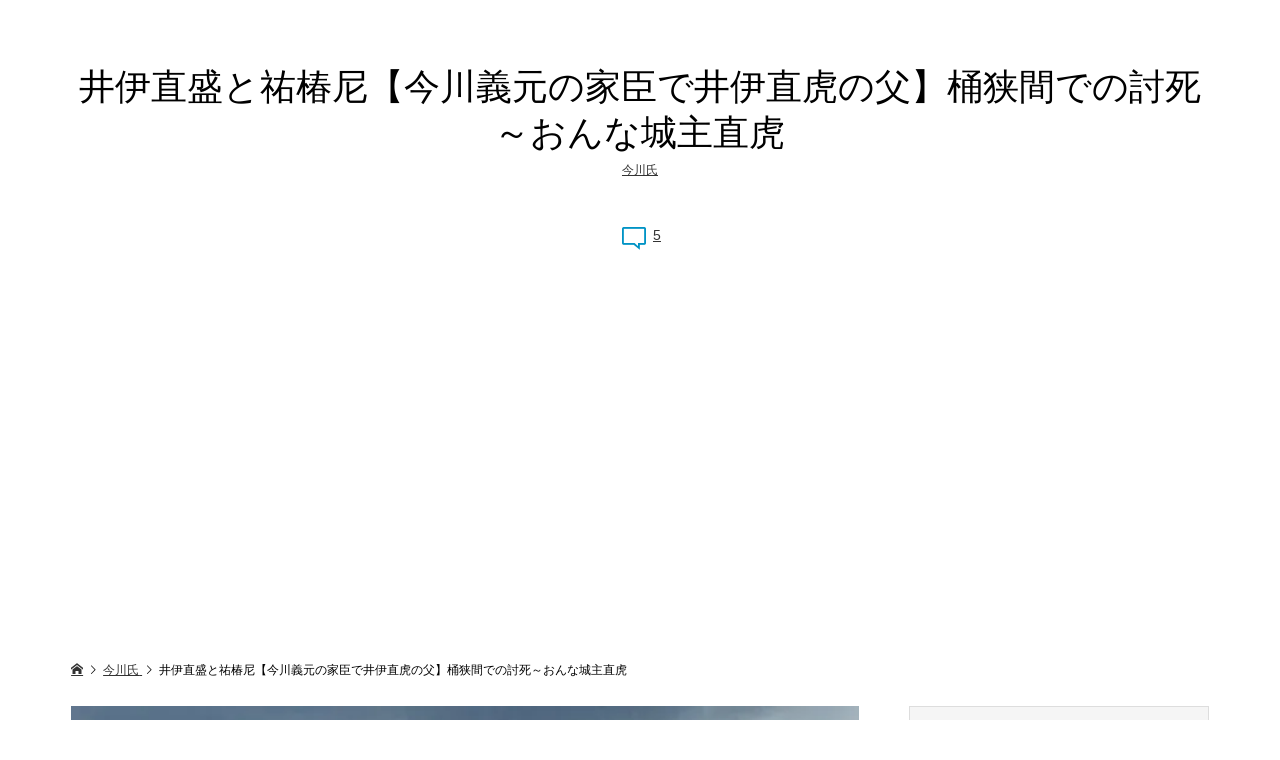

--- FILE ---
content_type: text/html; charset=UTF-8
request_url: https://senjp.com/iinaomiri/
body_size: 21273
content:
<!DOCTYPE html>
<html lang="ja">
<head >
<meta charset="UTF-8">
<meta name="description" content="井伊直盛(いい-なおもり)は、今川家に属する井伊谷城主・井伊直宗の子として1506年に生まれた。">
<meta name="viewport" content="width=device-width">
<title>井伊直盛と祐椿尼【今川義元の家臣で井伊直虎の父】桶狭間での討死～おんな城主直虎 &#8211; 戦国武将列伝Ω 武将辞典</title>
<meta name='robots' content='max-image-preview:large' />
<link rel='dns-prefetch' href='//www.googletagmanager.com' />
<link rel='dns-prefetch' href='//stats.wp.com' />
<link rel='dns-prefetch' href='//pagead2.googlesyndication.com' />
<link rel='preconnect' href='//i0.wp.com' />
<link rel="alternate" type="application/rss+xml" title="戦国武将列伝Ω 武将辞典 &raquo; 井伊直盛と祐椿尼【今川義元の家臣で井伊直虎の父】桶狭間での討死～おんな城主直虎 のコメントのフィード" href="https://senjp.com/iinaomiri/feed/" />
<link rel="alternate" title="oEmbed (JSON)" type="application/json+oembed" href="https://senjp.com/wp-json/oembed/1.0/embed?url=https%3A%2F%2Fsenjp.com%2Fiinaomiri%2F" />
<link rel="alternate" title="oEmbed (XML)" type="text/xml+oembed" href="https://senjp.com/wp-json/oembed/1.0/embed?url=https%3A%2F%2Fsenjp.com%2Fiinaomiri%2F&#038;format=xml" />
<style id='wp-img-auto-sizes-contain-inline-css' type='text/css'>
img:is([sizes=auto i],[sizes^="auto," i]){contain-intrinsic-size:3000px 1500px}
/*# sourceURL=wp-img-auto-sizes-contain-inline-css */
</style>
<link rel='stylesheet' id='external-links-css' href='https://senjp.com/wp-content/plugins/sem-external-links/sem-external-links.css?ver=20090903' type='text/css' media='all' />
<style id='wp-block-library-inline-css' type='text/css'>
:root{--wp-block-synced-color:#7a00df;--wp-block-synced-color--rgb:122,0,223;--wp-bound-block-color:var(--wp-block-synced-color);--wp-editor-canvas-background:#ddd;--wp-admin-theme-color:#007cba;--wp-admin-theme-color--rgb:0,124,186;--wp-admin-theme-color-darker-10:#006ba1;--wp-admin-theme-color-darker-10--rgb:0,107,160.5;--wp-admin-theme-color-darker-20:#005a87;--wp-admin-theme-color-darker-20--rgb:0,90,135;--wp-admin-border-width-focus:2px}@media (min-resolution:192dpi){:root{--wp-admin-border-width-focus:1.5px}}.wp-element-button{cursor:pointer}:root .has-very-light-gray-background-color{background-color:#eee}:root .has-very-dark-gray-background-color{background-color:#313131}:root .has-very-light-gray-color{color:#eee}:root .has-very-dark-gray-color{color:#313131}:root .has-vivid-green-cyan-to-vivid-cyan-blue-gradient-background{background:linear-gradient(135deg,#00d084,#0693e3)}:root .has-purple-crush-gradient-background{background:linear-gradient(135deg,#34e2e4,#4721fb 50%,#ab1dfe)}:root .has-hazy-dawn-gradient-background{background:linear-gradient(135deg,#faaca8,#dad0ec)}:root .has-subdued-olive-gradient-background{background:linear-gradient(135deg,#fafae1,#67a671)}:root .has-atomic-cream-gradient-background{background:linear-gradient(135deg,#fdd79a,#004a59)}:root .has-nightshade-gradient-background{background:linear-gradient(135deg,#330968,#31cdcf)}:root .has-midnight-gradient-background{background:linear-gradient(135deg,#020381,#2874fc)}:root{--wp--preset--font-size--normal:16px;--wp--preset--font-size--huge:42px}.has-regular-font-size{font-size:1em}.has-larger-font-size{font-size:2.625em}.has-normal-font-size{font-size:var(--wp--preset--font-size--normal)}.has-huge-font-size{font-size:var(--wp--preset--font-size--huge)}.has-text-align-center{text-align:center}.has-text-align-left{text-align:left}.has-text-align-right{text-align:right}.has-fit-text{white-space:nowrap!important}#end-resizable-editor-section{display:none}.aligncenter{clear:both}.items-justified-left{justify-content:flex-start}.items-justified-center{justify-content:center}.items-justified-right{justify-content:flex-end}.items-justified-space-between{justify-content:space-between}.screen-reader-text{border:0;clip-path:inset(50%);height:1px;margin:-1px;overflow:hidden;padding:0;position:absolute;width:1px;word-wrap:normal!important}.screen-reader-text:focus{background-color:#ddd;clip-path:none;color:#444;display:block;font-size:1em;height:auto;left:5px;line-height:normal;padding:15px 23px 14px;text-decoration:none;top:5px;width:auto;z-index:100000}html :where(.has-border-color){border-style:solid}html :where([style*=border-top-color]){border-top-style:solid}html :where([style*=border-right-color]){border-right-style:solid}html :where([style*=border-bottom-color]){border-bottom-style:solid}html :where([style*=border-left-color]){border-left-style:solid}html :where([style*=border-width]){border-style:solid}html :where([style*=border-top-width]){border-top-style:solid}html :where([style*=border-right-width]){border-right-style:solid}html :where([style*=border-bottom-width]){border-bottom-style:solid}html :where([style*=border-left-width]){border-left-style:solid}html :where(img[class*=wp-image-]){height:auto;max-width:100%}:where(figure){margin:0 0 1em}html :where(.is-position-sticky){--wp-admin--admin-bar--position-offset:var(--wp-admin--admin-bar--height,0px)}@media screen and (max-width:600px){html :where(.is-position-sticky){--wp-admin--admin-bar--position-offset:0px}}

/*# sourceURL=wp-block-library-inline-css */
</style><style id='global-styles-inline-css' type='text/css'>
:root{--wp--preset--aspect-ratio--square: 1;--wp--preset--aspect-ratio--4-3: 4/3;--wp--preset--aspect-ratio--3-4: 3/4;--wp--preset--aspect-ratio--3-2: 3/2;--wp--preset--aspect-ratio--2-3: 2/3;--wp--preset--aspect-ratio--16-9: 16/9;--wp--preset--aspect-ratio--9-16: 9/16;--wp--preset--color--black: #000000;--wp--preset--color--cyan-bluish-gray: #abb8c3;--wp--preset--color--white: #ffffff;--wp--preset--color--pale-pink: #f78da7;--wp--preset--color--vivid-red: #cf2e2e;--wp--preset--color--luminous-vivid-orange: #ff6900;--wp--preset--color--luminous-vivid-amber: #fcb900;--wp--preset--color--light-green-cyan: #7bdcb5;--wp--preset--color--vivid-green-cyan: #00d084;--wp--preset--color--pale-cyan-blue: #8ed1fc;--wp--preset--color--vivid-cyan-blue: #0693e3;--wp--preset--color--vivid-purple: #9b51e0;--wp--preset--gradient--vivid-cyan-blue-to-vivid-purple: linear-gradient(135deg,rgb(6,147,227) 0%,rgb(155,81,224) 100%);--wp--preset--gradient--light-green-cyan-to-vivid-green-cyan: linear-gradient(135deg,rgb(122,220,180) 0%,rgb(0,208,130) 100%);--wp--preset--gradient--luminous-vivid-amber-to-luminous-vivid-orange: linear-gradient(135deg,rgb(252,185,0) 0%,rgb(255,105,0) 100%);--wp--preset--gradient--luminous-vivid-orange-to-vivid-red: linear-gradient(135deg,rgb(255,105,0) 0%,rgb(207,46,46) 100%);--wp--preset--gradient--very-light-gray-to-cyan-bluish-gray: linear-gradient(135deg,rgb(238,238,238) 0%,rgb(169,184,195) 100%);--wp--preset--gradient--cool-to-warm-spectrum: linear-gradient(135deg,rgb(74,234,220) 0%,rgb(151,120,209) 20%,rgb(207,42,186) 40%,rgb(238,44,130) 60%,rgb(251,105,98) 80%,rgb(254,248,76) 100%);--wp--preset--gradient--blush-light-purple: linear-gradient(135deg,rgb(255,206,236) 0%,rgb(152,150,240) 100%);--wp--preset--gradient--blush-bordeaux: linear-gradient(135deg,rgb(254,205,165) 0%,rgb(254,45,45) 50%,rgb(107,0,62) 100%);--wp--preset--gradient--luminous-dusk: linear-gradient(135deg,rgb(255,203,112) 0%,rgb(199,81,192) 50%,rgb(65,88,208) 100%);--wp--preset--gradient--pale-ocean: linear-gradient(135deg,rgb(255,245,203) 0%,rgb(182,227,212) 50%,rgb(51,167,181) 100%);--wp--preset--gradient--electric-grass: linear-gradient(135deg,rgb(202,248,128) 0%,rgb(113,206,126) 100%);--wp--preset--gradient--midnight: linear-gradient(135deg,rgb(2,3,129) 0%,rgb(40,116,252) 100%);--wp--preset--font-size--small: 13px;--wp--preset--font-size--medium: 20px;--wp--preset--font-size--large: 36px;--wp--preset--font-size--x-large: 42px;--wp--preset--spacing--20: 0.44rem;--wp--preset--spacing--30: 0.67rem;--wp--preset--spacing--40: 1rem;--wp--preset--spacing--50: 1.5rem;--wp--preset--spacing--60: 2.25rem;--wp--preset--spacing--70: 3.38rem;--wp--preset--spacing--80: 5.06rem;--wp--preset--shadow--natural: 6px 6px 9px rgba(0, 0, 0, 0.2);--wp--preset--shadow--deep: 12px 12px 50px rgba(0, 0, 0, 0.4);--wp--preset--shadow--sharp: 6px 6px 0px rgba(0, 0, 0, 0.2);--wp--preset--shadow--outlined: 6px 6px 0px -3px rgb(255, 255, 255), 6px 6px rgb(0, 0, 0);--wp--preset--shadow--crisp: 6px 6px 0px rgb(0, 0, 0);}:where(.is-layout-flex){gap: 0.5em;}:where(.is-layout-grid){gap: 0.5em;}body .is-layout-flex{display: flex;}.is-layout-flex{flex-wrap: wrap;align-items: center;}.is-layout-flex > :is(*, div){margin: 0;}body .is-layout-grid{display: grid;}.is-layout-grid > :is(*, div){margin: 0;}:where(.wp-block-columns.is-layout-flex){gap: 2em;}:where(.wp-block-columns.is-layout-grid){gap: 2em;}:where(.wp-block-post-template.is-layout-flex){gap: 1.25em;}:where(.wp-block-post-template.is-layout-grid){gap: 1.25em;}.has-black-color{color: var(--wp--preset--color--black) !important;}.has-cyan-bluish-gray-color{color: var(--wp--preset--color--cyan-bluish-gray) !important;}.has-white-color{color: var(--wp--preset--color--white) !important;}.has-pale-pink-color{color: var(--wp--preset--color--pale-pink) !important;}.has-vivid-red-color{color: var(--wp--preset--color--vivid-red) !important;}.has-luminous-vivid-orange-color{color: var(--wp--preset--color--luminous-vivid-orange) !important;}.has-luminous-vivid-amber-color{color: var(--wp--preset--color--luminous-vivid-amber) !important;}.has-light-green-cyan-color{color: var(--wp--preset--color--light-green-cyan) !important;}.has-vivid-green-cyan-color{color: var(--wp--preset--color--vivid-green-cyan) !important;}.has-pale-cyan-blue-color{color: var(--wp--preset--color--pale-cyan-blue) !important;}.has-vivid-cyan-blue-color{color: var(--wp--preset--color--vivid-cyan-blue) !important;}.has-vivid-purple-color{color: var(--wp--preset--color--vivid-purple) !important;}.has-black-background-color{background-color: var(--wp--preset--color--black) !important;}.has-cyan-bluish-gray-background-color{background-color: var(--wp--preset--color--cyan-bluish-gray) !important;}.has-white-background-color{background-color: var(--wp--preset--color--white) !important;}.has-pale-pink-background-color{background-color: var(--wp--preset--color--pale-pink) !important;}.has-vivid-red-background-color{background-color: var(--wp--preset--color--vivid-red) !important;}.has-luminous-vivid-orange-background-color{background-color: var(--wp--preset--color--luminous-vivid-orange) !important;}.has-luminous-vivid-amber-background-color{background-color: var(--wp--preset--color--luminous-vivid-amber) !important;}.has-light-green-cyan-background-color{background-color: var(--wp--preset--color--light-green-cyan) !important;}.has-vivid-green-cyan-background-color{background-color: var(--wp--preset--color--vivid-green-cyan) !important;}.has-pale-cyan-blue-background-color{background-color: var(--wp--preset--color--pale-cyan-blue) !important;}.has-vivid-cyan-blue-background-color{background-color: var(--wp--preset--color--vivid-cyan-blue) !important;}.has-vivid-purple-background-color{background-color: var(--wp--preset--color--vivid-purple) !important;}.has-black-border-color{border-color: var(--wp--preset--color--black) !important;}.has-cyan-bluish-gray-border-color{border-color: var(--wp--preset--color--cyan-bluish-gray) !important;}.has-white-border-color{border-color: var(--wp--preset--color--white) !important;}.has-pale-pink-border-color{border-color: var(--wp--preset--color--pale-pink) !important;}.has-vivid-red-border-color{border-color: var(--wp--preset--color--vivid-red) !important;}.has-luminous-vivid-orange-border-color{border-color: var(--wp--preset--color--luminous-vivid-orange) !important;}.has-luminous-vivid-amber-border-color{border-color: var(--wp--preset--color--luminous-vivid-amber) !important;}.has-light-green-cyan-border-color{border-color: var(--wp--preset--color--light-green-cyan) !important;}.has-vivid-green-cyan-border-color{border-color: var(--wp--preset--color--vivid-green-cyan) !important;}.has-pale-cyan-blue-border-color{border-color: var(--wp--preset--color--pale-cyan-blue) !important;}.has-vivid-cyan-blue-border-color{border-color: var(--wp--preset--color--vivid-cyan-blue) !important;}.has-vivid-purple-border-color{border-color: var(--wp--preset--color--vivid-purple) !important;}.has-vivid-cyan-blue-to-vivid-purple-gradient-background{background: var(--wp--preset--gradient--vivid-cyan-blue-to-vivid-purple) !important;}.has-light-green-cyan-to-vivid-green-cyan-gradient-background{background: var(--wp--preset--gradient--light-green-cyan-to-vivid-green-cyan) !important;}.has-luminous-vivid-amber-to-luminous-vivid-orange-gradient-background{background: var(--wp--preset--gradient--luminous-vivid-amber-to-luminous-vivid-orange) !important;}.has-luminous-vivid-orange-to-vivid-red-gradient-background{background: var(--wp--preset--gradient--luminous-vivid-orange-to-vivid-red) !important;}.has-very-light-gray-to-cyan-bluish-gray-gradient-background{background: var(--wp--preset--gradient--very-light-gray-to-cyan-bluish-gray) !important;}.has-cool-to-warm-spectrum-gradient-background{background: var(--wp--preset--gradient--cool-to-warm-spectrum) !important;}.has-blush-light-purple-gradient-background{background: var(--wp--preset--gradient--blush-light-purple) !important;}.has-blush-bordeaux-gradient-background{background: var(--wp--preset--gradient--blush-bordeaux) !important;}.has-luminous-dusk-gradient-background{background: var(--wp--preset--gradient--luminous-dusk) !important;}.has-pale-ocean-gradient-background{background: var(--wp--preset--gradient--pale-ocean) !important;}.has-electric-grass-gradient-background{background: var(--wp--preset--gradient--electric-grass) !important;}.has-midnight-gradient-background{background: var(--wp--preset--gradient--midnight) !important;}.has-small-font-size{font-size: var(--wp--preset--font-size--small) !important;}.has-medium-font-size{font-size: var(--wp--preset--font-size--medium) !important;}.has-large-font-size{font-size: var(--wp--preset--font-size--large) !important;}.has-x-large-font-size{font-size: var(--wp--preset--font-size--x-large) !important;}
/*# sourceURL=global-styles-inline-css */
</style>

<style id='classic-theme-styles-inline-css' type='text/css'>
/*! This file is auto-generated */
.wp-block-button__link{color:#fff;background-color:#32373c;border-radius:9999px;box-shadow:none;text-decoration:none;padding:calc(.667em + 2px) calc(1.333em + 2px);font-size:1.125em}.wp-block-file__button{background:#32373c;color:#fff;text-decoration:none}
/*# sourceURL=/wp-includes/css/classic-themes.min.css */
</style>
<link rel='stylesheet' id='colorbox-css' href='https://senjp.com/wp-content/plugins/boxers-and-swipers/colorbox/colorbox.css?ver=1.4.37' type='text/css' media='all' />
<link rel='stylesheet' id='toc-screen-css' href='https://senjp.com/wp-content/plugins/table-of-contents-plus/screen.min.css?ver=2411.1' type='text/css' media='all' />
<link rel='stylesheet' id='zoomy-style-css' href='https://senjp.com/wp-content/themes/zoomy_tcd067/style.css?ver=2.0.3' type='text/css' media='all' />
<link rel='stylesheet' id='zoomy-slick-css' href='https://senjp.com/wp-content/themes/zoomy_tcd067/css/slick.min.css?ver=6.9' type='text/css' media='all' />
<script type="text/javascript" src="https://senjp.com/wp-includes/js/jquery/jquery.min.js?ver=3.7.1" id="jquery-core-js"></script>
<script type="text/javascript" src="https://senjp.com/wp-includes/js/jquery/jquery-migrate.min.js?ver=3.4.1" id="jquery-migrate-js"></script>
<script type="text/javascript" src="https://senjp.com/wp-content/plugins/boxers-and-swipers/colorbox/jquery.colorbox-min.js?ver=1.4.37" id="colorbox-js"></script>
<script type="text/javascript" id="colorbox-jquery-js-extra">
/* <![CDATA[ */
var colorbox_settings = {"rel":"boxersandswipers","transition":"elastic","speed":"350","title":null,"scalePhotos":"true","scrolling":"true","opacity":"0.85","open":null,"returnFocus":"true","trapFocus":"true","fastIframe":"true","preloading":"true","overlayClose":"true","escKey":"true","arrowKey":"true","loop":"true","fadeOut":"300","closeButton":"true","current":"image {current} of {total}","previous":"previous","next":"next","close":"close","width":null,"height":null,"innerWidth":null,"innerHeight":null,"initialWidth":"300","initialHeight":"100","maxWidth":null,"maxHeight":null,"slideshow":"true","slideshowSpeed":"2500","slideshowAuto":null,"slideshowStart":"start slideshow","slideshowStop":"stop slideshow","fixed":null,"top":null,"bottom":null,"left":null,"right":null,"reposition":"true","retinaImage":null,"infinitescroll":""};
//# sourceURL=colorbox-jquery-js-extra
/* ]]> */
</script>
<script type="text/javascript" src="https://senjp.com/wp-content/plugins/boxers-and-swipers/js/jquery.boxersandswipers.colorbox.js?ver=1.00" id="colorbox-jquery-js"></script>

<!-- Site Kit によって追加された Google タグ（gtag.js）スニペット -->
<!-- Google アナリティクス スニペット (Site Kit が追加) -->
<script type="text/javascript" src="https://www.googletagmanager.com/gtag/js?id=G-9RJ1ECY2K9" id="google_gtagjs-js" async></script>
<script type="text/javascript" id="google_gtagjs-js-after">
/* <![CDATA[ */
window.dataLayer = window.dataLayer || [];function gtag(){dataLayer.push(arguments);}
gtag("set","linker",{"domains":["senjp.com"]});
gtag("js", new Date());
gtag("set", "developer_id.dZTNiMT", true);
gtag("config", "G-9RJ1ECY2K9");
//# sourceURL=google_gtagjs-js-after
/* ]]> */
</script>
<link rel="https://api.w.org/" href="https://senjp.com/wp-json/" /><link rel="alternate" title="JSON" type="application/json" href="https://senjp.com/wp-json/wp/v2/posts/8987" /><link rel="EditURI" type="application/rsd+xml" title="RSD" href="https://senjp.com/xmlrpc.php?rsd" />
<meta name="generator" content="WordPress 6.9" />
<link rel="canonical" href="https://senjp.com/iinaomiri/" />
<link rel='shortlink' href='https://senjp.com/?p=8987' />

<!-- This site is using AdRotate v5.17.2 to display their advertisements - https://ajdg.solutions/ -->
<!-- AdRotate CSS -->
<style type="text/css" media="screen">
	.g { margin:0px; padding:0px; overflow:hidden; line-height:1; zoom:1; }
	.g img { height:auto; }
	.g-col { position:relative; float:left; }
	.g-col:first-child { margin-left: 0; }
	.g-col:last-child { margin-right: 0; }
	@media only screen and (max-width: 480px) {
		.g-col, .g-dyn, .g-single { width:100%; margin-left:0; margin-right:0; }
	}
</style>
<!-- /AdRotate CSS -->

<meta name="generator" content="Site Kit by Google 1.170.0" />	<style>img#wpstats{display:none}</style>
		<style>
.p-headline, .p-breadcrumb__item a:hover, .p-button-follow, .p-has-icon::before, .p-social-nav a:hover, .p-archive-information__item-date, .p-index-newsticker__item-date, .p-member-page-header__title, .p-member-page-headline--color, .p-widget__title, .p-widget-categories .toggle-children:hover { color: #0093c5; }
.p-button, .p-header-member-menu__item.has-bg a, .p-category-item, .p-page-links > span, .p-author .p-social-nav__item--url a, .p-author__list-tab_badge, .slick-dots li.slick-active button, .slick-dots li:hover button { background-color: #0093c5; }
.p-button-follow { border-color: #0093c5; }
a.p-button-follow:hover, a.p-button-following:hover, .p-pager__item .current, .p-page-links a:hover, .p-pager__item a:hover, .slick-dots li.slick-active button { background-color: #0093c5; border-color: #0093c5; }
.p-author__list-tab, .p-member-news__item.is-unread, .p-widget-categories li a:hover { background-color: rgba(0, 147, 197, 0.15); }
.p-blog-archive__sort-item.is-active, .p-blog-archive__sort-item:hover { background: #0093c5; border-color: #0093c5 !important; }
a:hover, .p-body a:hover, a:hover .p-article__title, .p-article__author:hover .p-article__author-name, a.p-has-icon:hover::before, .p-user-list__search-submit:hover, .c-comment__item-body a:hover, .c-comment__item-act a:hover, .p-widget .searchform #searchsubmit:hover, .p-widget-search .p-widget-search__submit:hover, .c-entry-nav__item a:hover, .p-modal__close:hover { color: #027197; }
.p-button:hover, .p-header-member-menu__item.has-bg a:hover, .p-category-item:hover, .p-author .p-social-nav__item--url a:hover, .p-author__list-tab:hover, .p-article__edit-button:hover, .p-article__delete-button:hover, .c-comment__form-submit:hover, c-comment__password-protected, .c-pw__btn--register, .c-pw__btn { background-color: #027197; }
.p-membership-form__image-upload-tiny__label:hover, .p-membership-form__overlay-button:hover, .c-comment__tab-item.is-active a, .c-comment__tab-item a:hover, .c-comment__tab-item.is-active p { background-color: #027197; border-color: #027197; }
.c-comment__tab-item.is-active a:after, .c-comment__tab-item.is-active p:after { border-top-color: #027197; }
.p-body a, .c-comment__item-body a, .custom-html-widget a { color: #0093c5; }
body, input, textarea { font-family: Verdana, "Hiragino Kaku Gothic ProN", "ヒラギノ角ゴ ProN W3", "メイリオ", Meiryo, sans-serif; }
.p-logo, .p-entry__title, .p-entry-photo__title, .p-headline, .p-headline-photo, .p-page-header__title, .p-cb__item-headline, .p-widget__title, .p-sidemenu-categories-title {
font-family: Segoe UI, "Hiragino Kaku Gothic ProN", "ヒラギノ角ゴ ProN W3", "メイリオ", Meiryo, sans-serif;
}
.c-load--type1 { border: 3px solid rgba(153, 153, 153, 0.2); border-top-color: #000000; }
.p-hover-effect--type1:hover img { -webkit-transform: scale(1.2) rotate(2deg); -moz-transform: scale(1.2) rotate(2deg); -ms-transform: scale(1.2) rotate(2deg); transform: scale(1.2) rotate(2deg); }
.p-hover-effect--type2 img { margin-left: -8px; }
.p-hover-effect--type2:hover img { margin-left: 8px; }
.p-hover-effect--type2:hover .p-hover-effect__image { background: #000000; }
.p-hover-effect--type2:hover img { opacity: 0.5 }
.p-hover-effect--type3:hover .p-hover-effect__image { background: #000000; }
.p-hover-effect--type3:hover img { opacity: 0.5; }
.p-entry__title { font-size: 36px; }
.p-entry__title, .p-article-post__title, .p-article__title { color: #000000; }
.p-entry__body { color: #000000; font-size: 16px; }
.p-entry-photo__title { font-size: 36px; }
.p-entry-photo__title, .p-article-photo__title { color: #000000; }
.p-entry-photo__body { color: #000000; font-size: 16px; }
.p-headline-photo__author { background-color: #000000; color: #ffffff; }
.p-headline-photo__comment { background-color: #000000; color: #ffffff; }
.p-entry-information__body { color: #000000; font-size: 16px; }
.l-header__bar { background: rgba(255, 255, 255, 1); }
body.l-header__fix .is-header-fixed .l-header__bar { background: rgba(255, 255, 255, 0.8); }
.l-header__bar a { color: #000000; }
.l-header__bar a:hover, .p-header-member-menu__item a:hover { color: #0093c5; }
.p-header__logo--text { font-size: 30px; }
.p-siteinfo__title { font-size: 30px; }
.p-member-menu { background-color: #222222 !important; }
.p-member-menu__item a { color: #ffffff; }
.p-member-menu__item a:hover, .p-member-menu__item.is-active a { color: #0093c5; }
.p-member-menu__item-badge { background-color: #0093c5; color: #ffffff; }
.p-sidemnu { background-color: #222222; }
.p-sidemnu, .p-sidemnu a, .p-sidemnu .p-widget__title { color: #ffffff; }
.p-sidemnu a:hover, .p-sidemnu .current-cat a { color: #0093c5; }
.p-sidemenu-categories-title, .p-sidemnu .p-widget__title { background-color: #0093c5; color: #ffffff; }
.p-copyright { background-color: #ffffff; color: #000000; }
.p-footer-blog, .p-footer-blog .slick-slider::before, .p-footer-blog .slick-slider::after { background-color: #000000; }
@media (min-width: 992px) {
	.l-header__bar { background-color: rgba(255, 255, 255, 1); }
	.p-pagetop a:hover { background-color: #0093c5; border-color: #0093c5; }
}
@media only screen and (max-width: 991px) {
	.p-header__logo--text { font-size: 24px; }
	.p-header-search__form { background-color: rgba(255, 255, 255, 1); }
	body.l-header__fix .is-header-fixed .l-header__bar .p-header-search__form { background-color: rgba(255, 255, 255, 0.8); }
	.p-pagetop a { background-color: #0093c5; }
	.p-pagetop a:hover { background-color: #027197; }
	.p-siteinfo__title { font-size: 24px; }
	.p-entry__title { font-size: 22px; }
	.p-entry__body { font-size: 16px; }
	.p-entry-photo__title { font-size: 22px; }
	.p-entry-photo__body { font-size: 14px; }
	.p-entry-information__title { font-size: 22px; }
	.p-entry-information__body { font-size: 14px; }
}
.p-footer-widget-area { background-color: #ffffff; color: #000000; }
.p-footer-widget-area .p-widget__title { color: #0093c5; }
.p-footer-widget-area a { color: #000000; }
.p-footer-widget-area a:hover { color: #027197; }
</style>

<!-- Site Kit が追加した Google AdSense メタタグ -->
<meta name="google-adsense-platform-account" content="ca-host-pub-2644536267352236">
<meta name="google-adsense-platform-domain" content="sitekit.withgoogle.com">
<!-- Site Kit が追加した End Google AdSense メタタグ -->
<style type="text/css">

</style>

<!-- Google AdSense スニペット (Site Kit が追加) -->
<script type="text/javascript" async="async" src="https://pagead2.googlesyndication.com/pagead/js/adsbygoogle.js?client=ca-pub-7301452982028779&amp;host=ca-host-pub-2644536267352236" crossorigin="anonymous"></script>

<!-- (ここまで) Google AdSense スニペット (Site Kit が追加) -->

<!-- Jetpack Open Graph Tags -->
<meta property="og:type" content="article" />
<meta property="og:title" content="井伊直盛と祐椿尼【今川義元の家臣で井伊直虎の父】桶狭間での討死～おんな城主直虎" />
<meta property="og:url" content="https://senjp.com/iinaomiri/" />
<meta property="og:description" content="井伊直盛(いい-なおもり)は、今川家に属する井伊谷城主・井伊直宗の子として1506年に生まれた。 詳しい事は不&hellip;" />
<meta property="article:published_time" content="2015-08-27T00:27:22+00:00" />
<meta property="article:modified_time" content="2017-01-14T02:36:28+00:00" />
<meta property="og:site_name" content="戦国武将列伝Ω 武将辞典" />
<meta property="og:image" content="https://i0.wp.com/senjp.com/wp-content/uploads/2015/08/iinaomori.jpg?fit=650%2C330&#038;ssl=1" />
<meta property="og:image:width" content="650" />
<meta property="og:image:height" content="330" />
<meta property="og:image:alt" content="" />
<meta property="og:locale" content="ja_JP" />
<meta name="twitter:text:title" content="井伊直盛と祐椿尼【今川義元の家臣で井伊直虎の父】桶狭間での討死～おんな城主直虎" />
<meta name="twitter:image" content="https://i0.wp.com/senjp.com/wp-content/uploads/2015/08/iinaomori.jpg?fit=650%2C330&#038;ssl=1&#038;w=640" />
<meta name="twitter:card" content="summary_large_image" />

<!-- End Jetpack Open Graph Tags -->
<link rel="icon" href="https://i0.wp.com/senjp.com/wp-content/uploads/2020/06/cropped-sanada-taka2.jpg?fit=32%2C32&#038;ssl=1" sizes="32x32" />
<link rel="icon" href="https://i0.wp.com/senjp.com/wp-content/uploads/2020/06/cropped-sanada-taka2.jpg?fit=192%2C192&#038;ssl=1" sizes="192x192" />
<link rel="apple-touch-icon" href="https://i0.wp.com/senjp.com/wp-content/uploads/2020/06/cropped-sanada-taka2.jpg?fit=180%2C180&#038;ssl=1" />
<meta name="msapplication-TileImage" content="https://i0.wp.com/senjp.com/wp-content/uploads/2020/06/cropped-sanada-taka2.jpg?fit=270%2C270&#038;ssl=1" />
		<style type="text/css" id="wp-custom-css">
			/*
アンダーライン
*/
ins {
  text-decoration: underline;
}
a {
  color: #333;
  text-decoration: underline;
}

/*
自動広告 上下間隔
*/
.google-auto-placed {
margin-top: 4em!important;
margin-bottom: 4em!important;
}
		</style>
		<meta name="viewport" content="width=device-width,initial-scale=1.0">
</head>
<body class="wp-singular post-template-default single single-post postid-8987 single-format-standard wp-theme-zoomy_tcd067 l-sidebar--type2 l-header--type4 l-header--type4--mobile guest">
<main class="l-main">
	<div class="l-inner">
		<h1 class="p-entry__title">井伊直盛と祐椿尼【今川義元の家臣で井伊直虎の父】桶狭間での討死～おんな城主直虎</h1>
		<ul class="p-entry__meta_top">
						<li><a href="https://senjp.com/category/sen/ima/" rel="category tag">今川氏</a></li>		</ul>
		<ul class="p-entry__counts">
			<li><a class="p-has-icon p-icon-comment" href="#comments">5</a></li>								</ul>
	<div class="p-breadcrumb c-breadcrumb">
		<ul class="p-breadcrumb__inner c-breadcrumb__inner l-inner" itemscope itemtype="http://schema.org/BreadcrumbList">
			<li class="p-breadcrumb__item c-breadcrumb__item p-breadcrumb__item--home c-breadcrumb__item--home" itemprop="itemListElement" itemscope itemtype="http://schema.org/ListItem">
				<a href="https://senjp.com/" itemscope itemtype="http://schema.org/Thing" itemprop="item"><span itemprop="name">HOME</span></a>
				<meta itemprop="position" content="1">
			</li>
			<li class="p-breadcrumb__item c-breadcrumb__item" itemprop="itemListElement" itemscope itemtype="http://schema.org/ListItem">
				<a href="https://senjp.com/category/sen/ima/" itemscope itemtype="http://schema.org/Thing" itemprop="item">
					<span itemprop="name">今川氏</span>
				</a>
				<meta itemprop="position" content="2">
			</li>
			<li class="p-breadcrumb__item c-breadcrumb__item">
				<span itemprop="name">井伊直盛と祐椿尼【今川義元の家臣で井伊直虎の父】桶狭間での討死～おんな城主直虎</span>
			</li>
		</ul>
	</div>
		<div class="l-2columns">
			<article class="p-entry l-primary">
				<div class="p-entry__thumbnail"><img width="650" height="330" src="https://i0.wp.com/senjp.com/wp-content/uploads/2015/08/iinaomori.jpg?fit=650%2C330&amp;ssl=1" class="attachment-post-thumbnail size-post-thumbnail wp-post-image" alt="" decoding="async" fetchpriority="high" /></div>
				<div class="p-entry__body p-body u-clearfix">
<p><span class='wp_keywordlink'><a href="https://senjp.com/iinaomiri/" title="井伊直盛">井伊直盛</a></span>(いい-なおもり)は、今川家に属する<span class='wp_keywordlink'><a href="https://senjp.com/iinoyajyou/" title="井伊谷城">井伊谷城</a></span>主・<span class='wp_keywordlink'><a href="https://senjp.com/iinaohira/" title="井伊直宗">井伊直宗</a></span>の子として1506年に生まれた。</p>
<p>詳しい事は不明だが、1530年頃に井伊直盛(井伊信濃守直盛)は<span class='wp_keywordlink'><a href="https://senjp.com/samanosuke/" title="新野親矩">新野親矩</a></span>の妹・<span class='wp_keywordlink'><a href="https://senjp.com/iinaomiri/" title="祐椿尼">祐椿尼</a></span>(名前不詳)を正室として、娘・次郎法師(<span class='wp_keywordlink'><a href="https://senjp.com/iinaotora/" title="井伊直虎">井伊直虎</a></span>)が誕生したものと推測する。</p>
<p>この父・井伊直宗が1542年8月、三河・田原城の戦いで討死したため、37歳の井伊直盛(井伊信濃守直盛)が家督を継いだ。</p>
<p>・<a href="https://senjp.com/iinaohira/">この以前の井伊家に関しての詳細はこちら</a></p>
<div class="a-single a-9"><br>
スポンサーリンク<br>
<script async src="https://pagead2.googlesyndication.com/pagead/js/adsbygoogle.js?client=ca-pub-7301452982028779"
     crossorigin="anonymous"></script>
<ins class="adsbygoogle"
     style="display:block; text-align:center;"
     data-ad-layout="in-article"
     data-ad-format="fluid"
     data-ad-client="ca-pub-7301452982028779"
     data-ad-slot="2439909205"></ins>
<script>
     (adsbygoogle = window.adsbygoogle || []).push({});
</script>
<br>
<br></div>
<p>新野親矩(新野左馬助)の妹が祐椿尼(友椿尼とも、松岳院)だが、2017年のNHK大河ドラマでは「千賀」と言う名前で、財前直見さんが演じる。<br />
祐椿尼は「ゆうちんに」と読む。</p>
<p>井伊直盛には跡継ぎとなる男子がいなかったため、弟・<span class='wp_keywordlink'><a href="https://senjp.com/iinaohira/" title="井伊直満">井伊直満</a></span>の子・井伊<span class='wp_keywordlink'><a href="https://senjp.com/iinaochika/" title="亀之丞">亀之丞</a></span>(<span class='wp_keywordlink'><a href="https://senjp.com/iinaochika/" title="井伊直親">井伊直親</a></span>)を婿養子として迎え、次郎法師(井伊直虎)と結婚させようと考えた。<br />
下記は、井伊家居館跡となる。</p>
<p><a class="boxersandswipers" title="井伊家居館跡" href="https://i0.wp.com/senjp.com/wp-content/uploads/2015/08/IMG_4142.jpg?ssl=1"><img data-recalc-dims="1" decoding="async" src="https://i0.wp.com/senjp.com/wp-content/uploads/2015/08/IMG_4142.jpg?resize=300%2C200&#038;ssl=1" alt="井伊家居館跡" width="300" height="200" class="alignnone size-medium wp-image-22427" /></a></p>
<p>しかし、井伊家の筆頭家老である<span class='wp_keywordlink'><a href="https://senjp.com/ono-ii/" title="小野道高">小野道高</a></span>(<span class='wp_keywordlink'><a href="https://senjp.com/ono-ii/" title="小野政直">小野政直</a></span>、小野和泉守)はこの継承を快く思わず、井伊亀之丞(井伊直親)の父・井伊直満と、その弟・<span class='wp_keywordlink'><a href="https://senjp.com/iinaohira/" title="井伊直義">井伊直義</a></span>が<span class='wp_keywordlink'><a href="https://senjp.com/takeda/" title="武田信玄">武田信玄</a></span>と勝手に戦った(内応した？)と、<span class='wp_keywordlink'><a href="https://senjp.com/yoshimoto/" title="今川義元">今川義元</a></span>に報告。<br />
その結果、今川家から謀反の疑いをかけられ、井伊直満と井伊直義の2人は、1544年12月23日に自刃させられた。</p>
<p><a class="boxersandswipers" href="https://i0.wp.com/senjp.com/wp-content/uploads/2015/09/20150923171104739.jpg?ssl=1"><img data-recalc-dims="1" decoding="async" src="https://i0.wp.com/senjp.com/wp-content/uploads/2015/09/20150923171104739.jpg?resize=300%2C225&#038;ssl=1" alt="井殿の塚にある井伊直満・井伊直義の輪塔" width="300" height="225" class="alignnone size-medium wp-image-9495" /></a></p>
<p>そのため、自害した井伊直満の子・井伊直親(10歳)にも追ってがかかり、信濃に落ち延びて身を隠した。<br />
次郎法師(井伊直虎)は出家して祐圓尼(ゆうえんに)と称している。</p>
<p>1554年に小野道高(小野政直、小野和泉守)が死去すると、1555年、逃亡していた井伊直親は今川家の家臣に復帰。<br />
ただし、信濃での逃亡を援助した井伊一族・<span class='wp_keywordlink'><a href="https://senjp.com/okuyama/" title="奥山親朝">奥山親朝</a></span>の娘を正室に迎えており、祐圓尼(井伊直虎)はそのまま生涯独身を貫いている。</p>
<p>1559年に尾張統一を果たした<span class='wp_keywordlink'><a href="https://senjp.com/oda1/" title="織田信長">織田信長</a></span>を攻略するため、<span class='wp_keywordlink_affiliate'><a href="https://senjp.com/tag/%e4%bb%8a%e5%b7%9d%e7%be%a9%e5%85%83/" title="View all posts in 今川義元" target="_blank">今川義元</a></span>は1560年5月に大軍を動員して尾張へ侵攻。<br />
この時、井伊直盛は今川勢の本隊5000に加わって参陣しており、<span class='wp_keywordlink'><a href="https://sirotabi.com/7879/" title="二俣城" class="external external_icon" target="_blank">二俣城</a></span>主・松井宋信と共に先鋒を担当している。</p>
<p>そして、<span class='wp_keywordlink'><a href="https://sekigaharamap.com/okehazama/" title="桶狭間の戦い" class="external external_icon" target="_blank">桶狭間の戦い</a></span>となった。</p>
<p><a class="boxersandswipers" href="https://i0.wp.com/senjp.com/wp-content/uploads/2015/05/20150503163409962.jpg?ssl=1"><img data-recalc-dims="1" loading="lazy" decoding="async" src="https://i0.wp.com/senjp.com/wp-content/uploads/2015/05/20150503163409962.jpg?resize=300%2C169&#038;ssl=1" alt="桶狭間古戦場公園" width="300" height="169" class="alignnone size-medium wp-image-6508" /></a></p>
<p>豪雨の影響にて休息中に、織田信長勢の急襲を受けた今川勢は混乱をきたして総崩れとなり、今川義元が討死。<br />
今川家の家臣も松井宗信、久野元宗、由比正信、一宮宗是、蒲原氏徳らが討死した。</p>
<p>この時、今川義元本陣の前衛を守備していた井伊直盛は、織田信長の軍勢の突撃を受けて、壮絶な戦いとなっていた。<br />
井伊直盛に従っていた有力家臣も16人がことごとく討ち死にしている。<br />
最後と覚悟した井伊直盛も、<span class='wp_keywordlink'><a href="https://senjp.com/okuyama/" title="奥山孫一郎">奥山孫一郎</a></span>(<span class='wp_keywordlink'><a href="https://senjp.com/okuyama/" title="奥山朝利">奥山朝利</a></span>の子)に介錯を頼んで自刃した。享年54(推定)。<br />
なお、一族の家老・中野信濃守が<span class='wp_keywordlink_affiliate'><a href="https://senjp.com/tag/%e4%ba%95%e4%bc%8a%e8%b0%b7/" title="View all posts in 井伊谷" target="_blank">井伊谷</a></span>城を預かるように遺言を残したとされている。</p>
<p>井伊直盛は、井伊家の菩提寺である龍泰寺に葬られ、寺名は井伊直盛の法号と同じ「<span class='wp_keywordlink'><a href="https://senjp.com/ryiutanji/" title="龍潭寺">龍潭寺</a></span>」にと改名された。<br />
そして、<span class='wp_keywordlink'><a href="https://senjp.com/ryiutanji/" title="南渓和尚">南渓和尚</a></span>により16名の家臣と共に井伊直盛の葬儀が執り行われている。<br />
井伊直盛の法名は龍潭寺殿前信州太守天運道鑑大居士。<br />
下記が龍潭寺の井伊家墓所にある井伊直盛の墓。</p>
<p><a class="boxersandswipers" title="龍潭寺の井伊家墓所にある井伊直盛の墓" href="https://i0.wp.com/senjp.com/wp-content/uploads/2015/08/IMG_0139.jpg?ssl=1" rel="attachment wp-att-15117"><img data-recalc-dims="1" loading="lazy" decoding="async" src="https://i0.wp.com/senjp.com/wp-content/uploads/2015/08/IMG_0139.jpg?resize=300%2C200&#038;ssl=1" alt="龍潭寺の井伊家墓所にある井伊直盛の墓" width="300" height="200" class="alignnone size-medium wp-image-15117" /></a></p>
<p>また、龍潭寺には井伊直盛と共に討死した家臣16名の墓もある。<br />
下記がその<span class='wp_keywordlink_affiliate'><a href="https://senjp.com/tag/%e6%a1%b6%e7%8b%ad%e9%96%93%e3%81%ae%e6%88%a6%e3%81%84/" title="View all posts in 桶狭間の戦い" target="_blank">桶狭間の戦い</a></span>にて討死した井伊家の家臣の墓。<br />
破損もしているように風化が激しいことから、<span class='wp_keywordlink'><a href="https://rekan.jp/1302/" title="戦国時代" class="external external_icon" target="_blank">戦国時代</a></span>の墓石であることがわかる。</p>
<p><a class="boxersandswipers" title="桶狭間の戦いにて討死した井伊家の家臣の墓" href="https://i0.wp.com/senjp.com/wp-content/uploads/2015/08/IMG_0144.jpg?ssl=1" rel="attachment wp-att-15119"><img data-recalc-dims="1" loading="lazy" decoding="async" src="https://i0.wp.com/senjp.com/wp-content/uploads/2015/08/IMG_0144.jpg?resize=300%2C200&#038;ssl=1" alt="桶狭間の戦いにて討死した井伊家の家臣の墓" width="300" height="200" class="alignnone size-medium wp-image-15119" /></a></p>
<p>井伊家の家督は井伊直親が継ぎ、いよいよ<span class='wp_keywordlink'><a href="https://senjp.com/ujizane/" title="今川氏真">今川氏真</a></span>を見限って、<span class='wp_keywordlink'><a href="https://senjp.com/ieyasu-t/" title="徳川家康">徳川家康</a></span>に接近するようになる。</p>
<p>次郎法師の母・祐椿尼は、井伊直盛の死後、松岳院と称して龍潭寺の南側に住まいを得ていたようで、次郎法師と共に晩年を過ごしたようだ。</p>
<p><a class="boxersandswipers" title="松岳院跡" href="https://i0.wp.com/senjp.com/wp-content/uploads/2015/08/IMG_4140.jpg?ssl=1"><img data-recalc-dims="1" loading="lazy" decoding="async" src="https://i0.wp.com/senjp.com/wp-content/uploads/2015/08/IMG_4140.jpg?resize=300%2C200&#038;ssl=1" alt="松岳院跡" width="300" height="200" class="alignnone size-medium wp-image-22428" /></a></p>
<p>そして、1578年7月、祐椿尼(松岳院)は死去した。(松岳院殿壽窓祐椿大姉)</p>
<p>・<a href="https://sekigaharamap.com/okehazama/" class="external external_icon" target="_blank">桶狭間の戦い「わかりやすく解説」現地写真あり～桶狭間古戦場跡・桶狭間合戦</a><br />
・<a href="https://senjp.com/yoshimoto/">今川義元「分かりやすく解説」領国経営に優れた優秀な戦国大名だった</a><br />
・<a href="https://senjp.com/oda1/">織田信長に関してはこちら</a><br />
・<a href="https://senjp.com/iinaotora/">井伊直虎とは～おんな城主になった訳と次郎法師のまとめ【2017年大河ドラマ】</a><br />
・<a href="https://senjp.com/iinaochika/">井伊直親とは～井伊家を継ぐもその悲運となった生涯と直虎との関係</a><br />
・<a href="https://senjp.com/kouten/">昊天と傑山～龍潭寺の僧で南渓和尚の弟子の井伊家での活躍</a><br />
・<a href="https://senjp.com/samanosuke/">新野左馬助とは～井伊家を救った今川家の目付である新野親矩の果たした役割</a><br />
・<a href="https://senjp.com/ryiutanji/">龍潭寺の訪問記(詳細版)</a><br />
・<a href="https://senjp.com/jirounaotora/">井伊直虎は「男」だったのか？～新説と見解をご紹介ご意見も募集</a><br />
・<a href="https://traveltoku.com/iiya-ii/" target="_blank" rel="noopener" class="external external_icon">井伊直虎ゆかりの地を観光するお勧めスポット【おんな城主・直虎】</a></p>
				</div>
				<ul class="p-entry__meta c-meta-box u-clearfix">
					<li class="c-meta-box__item c-meta-box__item--tag"><a href="https://senjp.com/tag/%e4%bb%8a%e5%b7%9d%e7%be%a9%e5%85%83/" rel="tag">今川義元</a>, <a href="https://senjp.com/tag/%e9%9d%99%e5%b2%a1/" rel="tag">静岡</a>, <a href="https://senjp.com/tag/%e3%81%8a%e3%82%93%e3%81%aa%e5%9f%8e%e4%b8%bb%e7%9b%b4%e8%99%8e/" rel="tag">おんな城主直虎</a>, <a href="https://senjp.com/tag/%e5%8f%b2%e8%b7%a1/" rel="tag">史跡</a>, <a href="https://senjp.com/tag/%e4%ba%95%e4%bc%8a%e8%b0%b7/" rel="tag">井伊谷</a>, <a href="https://senjp.com/tag/%e6%a1%b6%e7%8b%ad%e9%96%93%e3%81%ae%e6%88%a6%e3%81%84/" rel="tag">桶狭間の戦い</a></li>
				</ul>
				<ul class="p-entry__share c-share u-clearfix c-share--lg c-share--color">
					<li class="c-share__btn c-share__btn--twitter">
						<a href="http://twitter.com/share?text=%E4%BA%95%E4%BC%8A%E7%9B%B4%E7%9B%9B%E3%81%A8%E7%A5%90%E6%A4%BF%E5%B0%BC%E3%80%90%E4%BB%8A%E5%B7%9D%E7%BE%A9%E5%85%83%E3%81%AE%E5%AE%B6%E8%87%A3%E3%81%A7%E4%BA%95%E4%BC%8A%E7%9B%B4%E8%99%8E%E3%81%AE%E7%88%B6%E3%80%91%E6%A1%B6%E7%8B%AD%E9%96%93%E3%81%A7%E3%81%AE%E8%A8%8E%E6%AD%BB%EF%BD%9E%E3%81%8A%E3%82%93%E3%81%AA%E5%9F%8E%E4%B8%BB%E7%9B%B4%E8%99%8E&url=https%3A%2F%2Fsenjp.com%2Fiinaomiri%2F&via=jpreki&tw_p=tweetbutton&related=jpreki" onclick="javascript:window.open(this.href, '', 'menubar=no,toolbar=no,resizable=yes,scrollbars=yes,height=400,width=600');return false;">
							<i class="c-share__icn c-share__icn--twitter"></i>
							<span class="c-share__title">Tweet</span>
						</a>
					</li>
					<li class="c-share__btn c-share__btn--facebook">
						<a href="//www.facebook.com/sharer/sharer.php?u=https://senjp.com/iinaomiri/&amp;t=%E4%BA%95%E4%BC%8A%E7%9B%B4%E7%9B%9B%E3%81%A8%E7%A5%90%E6%A4%BF%E5%B0%BC%E3%80%90%E4%BB%8A%E5%B7%9D%E7%BE%A9%E5%85%83%E3%81%AE%E5%AE%B6%E8%87%A3%E3%81%A7%E4%BA%95%E4%BC%8A%E7%9B%B4%E8%99%8E%E3%81%AE%E7%88%B6%E3%80%91%E6%A1%B6%E7%8B%AD%E9%96%93%E3%81%A7%E3%81%AE%E8%A8%8E%E6%AD%BB%EF%BD%9E%E3%81%8A%E3%82%93%E3%81%AA%E5%9F%8E%E4%B8%BB%E7%9B%B4%E8%99%8E" rel="nofollow" target="_blank">
							<i class="c-share__icn c-share__icn--facebook"></i>
							<span class="c-share__title">Share</span>
						</a>
					</li>
					<li class="c-share__btn c-share__btn--hatebu">
						<a href="http://b.hatena.ne.jp/add?mode=confirm&url=https%3A%2F%2Fsenjp.com%2Fiinaomiri%2F" onclick="javascript:window.open(this.href, '', 'menubar=no,toolbar=no,resizable=yes,scrollbars=yes,height=400,width=510');return false;">
							<i class="c-share__icn c-share__icn--hatebu"></i>
							<span class="c-share__title">Hatena</span>
						</a>
					</li>
					<li class="c-share__btn c-share__btn--pocket">
						<a href="http://getpocket.com/edit?url=https%3A%2F%2Fsenjp.com%2Fiinaomiri%2F&title=%E4%BA%95%E4%BC%8A%E7%9B%B4%E7%9B%9B%E3%81%A8%E7%A5%90%E6%A4%BF%E5%B0%BC%E3%80%90%E4%BB%8A%E5%B7%9D%E7%BE%A9%E5%85%83%E3%81%AE%E5%AE%B6%E8%87%A3%E3%81%A7%E4%BA%95%E4%BC%8A%E7%9B%B4%E8%99%8E%E3%81%AE%E7%88%B6%E3%80%91%E6%A1%B6%E7%8B%AD%E9%96%93%E3%81%A7%E3%81%AE%E8%A8%8E%E6%AD%BB%EF%BD%9E%E3%81%8A%E3%82%93%E3%81%AA%E5%9F%8E%E4%B8%BB%E7%9B%B4%E8%99%8E" target="_blank">
							<i class="c-share__icn c-share__icn--pocket"></i>
							<span class="c-share__title">Pocket</span>
						</a>
					</li>
					<li class="c-share__btn c-share__btn--feedly">
						<a href="http://feedly.com/index.html#subscription/feed/https://senjp.com/feed/" target="_blank">
							<i class="c-share__icn c-share__icn--feedly"></i>
							<span class="c-share__title">feedly</span>
						</a>
					</li>
					<li class="c-share__btn c-share__btn--pinterest">
						<a href="https://www.pinterest.com/pin/create/button/?url=https%3A%2F%2Fsenjp.com%2Fiinaomiri%2F&media=https://i0.wp.com/senjp.com/wp-content/uploads/2015/08/iinaomori.jpg?fit=650%2C330&ssl=1&description=%E4%BA%95%E4%BC%8A%E7%9B%B4%E7%9B%9B%E3%81%A8%E7%A5%90%E6%A4%BF%E5%B0%BC%E3%80%90%E4%BB%8A%E5%B7%9D%E7%BE%A9%E5%85%83%E3%81%AE%E5%AE%B6%E8%87%A3%E3%81%A7%E4%BA%95%E4%BC%8A%E7%9B%B4%E8%99%8E%E3%81%AE%E7%88%B6%E3%80%91%E6%A1%B6%E7%8B%AD%E9%96%93%E3%81%A7%E3%81%AE%E8%A8%8E%E6%AD%BB%EF%BD%9E%E3%81%8A%E3%82%93%E3%81%AA%E5%9F%8E%E4%B8%BB%E7%9B%B4%E8%99%8E" rel="nofollow" target="_blank">
							<i class="c-share__icn c-share__icn--pinterest"></i>
							<span class="c-share__title">Pin it</span>
						</a>
					</li>
					<li class="c-share__btn c-share__btn--rss">
						<a href="https://senjp.com/feed/" target="_blank">
							<i class="c-share__icn c-share__icn--rss"></i>
							<span class="c-share__title">RSS</span>
						</a>
					</li>
				</ul>
<div id="comments" class="c-comment p-comment--type1">
	<h2 class="p-headline">コメント</h2>
	<ul id="js-comment__tab" class="c-comment__tab">
	<li class="c-comment__tab-item is-active"><p>コメント ( 0 )</p></li>
	<li class="c-comment__tab-item"><p>トラックバックは利用できません。</p></li>
	</ul>
	<div id="js-comment-area">
		<ol class="c-comment__list">
			<li class="c-comment__list-item">
				<div class="c-comment__item-body"><p>この記事へのコメントはありません。</p></div>
			</li>
		</ol>
	</div>
	<fieldset id="respond" class="c-comment__form-wrapper">
		<div class="c-comment__cancel">
			<a rel="nofollow" id="cancel-comment-reply-link" href="/iinaomiri/#respond" style="display:none;">返信をキャンセルする。</a>		</div>
		<form action="https://senjp.com/wp-comments-post.php" class="c-comment__form" method="post">
			<div class="c-comment__input">
				<label><span class="c-comment__label-text">名前 ( 必須 )</span><input type="text" name="author" value="" tabindex="1" aria-required="true"></label>
			</div>
			<div class="c-comment__input">
				<label><span class="c-comment__label-text">E-MAIL ( 必須 ) ※ 公開されません</span><input type="text" name="email" value="" tabindex="2" aria-required="true"></label>
			</div>
			<div class="c-comment__input">
				<label><span class="c-comment__label-text">URL</span><input type="text" name="url" value="" tabindex="3"></label>
			</div>
			<div class="c-comment__input">
				<textarea id="js-comment__textarea" name="comment" tabindex="4"></textarea>
			</div>
<p style="display: none;"><input type="hidden" id="akismet_comment_nonce" name="akismet_comment_nonce" value="6cceccf2c7" /></p><p style="display: none !important;" class="akismet-fields-container" data-prefix="ak_"><label>&#916;<textarea name="ak_hp_textarea" cols="45" rows="8" maxlength="100"></textarea></label><input type="hidden" id="ak_js_1" name="ak_js" value="36"/><script>document.getElementById( "ak_js_1" ).setAttribute( "value", ( new Date() ).getTime() );</script></p>			<input type="submit" class="c-comment__form-submit p-button" tabindex="5" value="コメントをする">
			<div class="c-comment__form-hidden">
				<input type='hidden' name='comment_post_ID' value='8987' id='comment_post_ID' />
<input type='hidden' name='comment_parent' id='comment_parent' value='0' />
			</div>
		</form>
	</fieldset>
</div>
			</article>
		<aside class="p-sidebar l-secondary">
			<div class="p-entry__author">
				<a class="p-hover-effect--type1" href="https://senjp.com/author/%E9%AB%98%E7%94%B0%E5%93%B2%E5%93%89/">
					<div class="p-author__thumbnail js-object-fit-cover">
						<div class="p-hover-effect__image"><img alt='高田哲哉' src='https://senjp.com/wp-content/uploads/user/1/w3qqxi8e-300x300.jpg' class='avatar avatar-300 photo' height='300' width='300' /></div>
					</div>
					<div class="p-author__name">高田哲哉</div>
				</a>
			</div>
<div class="p-widget p-widget-sidebar google_search_widget" id="google_search_widget-2">
<h2 class="p-widget__title">↓ 検索できます ↓</h2>
		<div class="p-widget-search">
			<form action="https://cse.google.com/cse" method="get">
				<div>
					<input class="p-widget-search__input" type="text" value="" name="q">
					<input class="p-widget-search__submit" type="submit" name="sa" value="&#xe915;">
					<input type="hidden" name="cx" value="partner-pub-7301452982028779:1603658085">
					<input type="hidden" name="ie" value="UTF-8">
				</div>
			</form>
		</div>
</div>
<div class="p-widget p-widget-sidebar tcdw_category_list_widget" id="tcdw_category_list_widget-2">
<ul class="p-widget-categories">
	<li class="cat-item cat-item-663"><a href="https://senjp.com/category/hikaru/">光る君へ</a>
</li>
	<li class="cat-item cat-item-676"><a href="https://senjp.com/category/toyo-2/">豊臣兄弟！</a>
</li>
	<li class="cat-item cat-item-3"><a href="https://senjp.com/category/women/">女性</a>
</li>
	<li class="cat-item cat-item-4"><a href="https://senjp.com/category/hei/">飛鳥・奈良・平安</a>
</li>
	<li class="cat-item cat-item-5"><a href="https://senjp.com/category/kama/">鎌倉・室町</a>
</li>
	<li class="cat-item cat-item-6"><a href="https://senjp.com/category/sen/">戦国武将</a>
<ul class='children'>
	<li class="cat-item cat-item-15"><a href="https://senjp.com/category/sen/%e8%bb%8d%e5%b8%ab/">軍師</a>
</li>
	<li class="cat-item cat-item-24"><a href="https://senjp.com/category/sen/oda/">織田氏</a>
</li>
	<li class="cat-item cat-item-25"><a href="https://senjp.com/category/sen/toyo/">豊臣氏</a>
</li>
	<li class="cat-item cat-item-21"><a href="https://senjp.com/category/sen/toku/">徳川氏</a>
</li>
	<li class="cat-item cat-item-22"><a href="https://senjp.com/category/sen/take/">武田氏</a>
</li>
	<li class="cat-item cat-item-23"><a href="https://senjp.com/category/sen/sana/">真田氏</a>
</li>
	<li class="cat-item cat-item-16"><a href="https://senjp.com/category/sen/ue/">上杉氏</a>
</li>
	<li class="cat-item cat-item-17"><a href="https://senjp.com/category/sen/ima/">今川氏</a>
</li>
	<li class="cat-item cat-item-222"><a href="https://senjp.com/category/sen/saitou/">斎藤氏</a>
</li>
	<li class="cat-item cat-item-18"><a href="https://senjp.com/category/sen/date/">伊達氏</a>
</li>
	<li class="cat-item cat-item-19"><a href="https://senjp.com/category/sen/hou/">北条氏</a>
</li>
	<li class="cat-item cat-item-20"><a href="https://senjp.com/category/sen/oda2/">小田氏</a>
</li>
	<li class="cat-item cat-item-26"><a href="https://senjp.com/category/sen/satake/">佐竹氏</a>
</li>
	<li class="cat-item cat-item-239"><a href="https://senjp.com/category/sen/azai/">浅井氏</a>
</li>
	<li class="cat-item cat-item-240"><a href="https://senjp.com/category/sen/asakura/">朝倉氏</a>
</li>
	<li class="cat-item cat-item-460"><a href="https://senjp.com/category/sen/kitaba/">北畠氏</a>
</li>
	<li class="cat-item cat-item-27"><a href="https://senjp.com/category/sen/mae/">前田氏</a>
</li>
	<li class="cat-item cat-item-28"><a href="https://senjp.com/category/sen/kuro/">黒田氏</a>
</li>
	<li class="cat-item cat-item-34"><a href="https://senjp.com/category/sen/hoso/">細川氏</a>
</li>
	<li class="cat-item cat-item-482"><a href="https://senjp.com/category/sen/miyo/">三好氏</a>
</li>
	<li class="cat-item cat-item-218"><a href="https://senjp.com/category/sen/mouri/">毛利氏</a>
</li>
	<li class="cat-item cat-item-230"><a href="https://senjp.com/category/sen/chouso/">長宗我部氏</a>
</li>
	<li class="cat-item cat-item-604"><a href="https://senjp.com/category/sen/oouchi/">大内氏</a>
</li>
	<li class="cat-item cat-item-232"><a href="https://senjp.com/category/sen/ootomo/">大友氏</a>
</li>
	<li class="cat-item cat-item-233"><a href="https://senjp.com/category/sen/ryuzouji/">龍造寺氏</a>
</li>
	<li class="cat-item cat-item-274"><a href="https://senjp.com/category/sen/mogami/">最上氏</a>
</li>
	<li class="cat-item cat-item-462"><a href="https://senjp.com/category/sen/kaki/">蠣崎氏</a>
</li>
	<li class="cat-item cat-item-219"><a href="https://senjp.com/category/sen/shima/">島津氏</a>
</li>
</ul>
</li>
	<li class="cat-item cat-item-656"><a href="https://senjp.com/category/doie/">どうする家康</a>
</li>
	<li class="cat-item cat-item-561"><a href="https://senjp.com/category/kana13/">鎌倉殿の13人</a>
</li>
	<li class="cat-item cat-item-497"><a href="https://senjp.com/category/kirin/">麒麟がくる</a>
</li>
	<li class="cat-item cat-item-10"><a href="https://senjp.com/category/edo/">江戸時代</a>
</li>
	<li class="cat-item cat-item-244"><a href="https://senjp.com/category/seng/">戦国時代</a>
<ul class='children'>
	<li class="cat-item cat-item-8"><a href="https://senjp.com/category/seng/ka/">合戦・城攻め</a>
</li>
	<li class="cat-item cat-item-317"><a href="https://senjp.com/category/seng/seki/">関ヶ原の戦い</a>
</li>
	<li class="cat-item cat-item-7"><a href="https://senjp.com/category/seng/nin/">忍者</a>
</li>
	<li class="cat-item cat-item-659"><a href="https://senjp.com/category/seng/%e4%bf%a1%e9%95%b7%e3%81%ae%e9%87%8e%e6%9c%9b%e3%83%bb%e6%96%b0%e7%94%9f/">信長の野望・新生</a>
</li>
	<li class="cat-item cat-item-452"><a href="https://senjp.com/category/seng/taishi/">信長の野望・大志</a>
</li>
	<li class="cat-item cat-item-278"><a href="https://senjp.com/category/seng/rishin/">戦国立身伝</a>
</li>
	<li class="cat-item cat-item-214"><a href="https://senjp.com/category/seng/nobu/">信長の野望 創造・攻略法</a>
	<ul class='children'>
	<li class="cat-item cat-item-216"><a href="https://senjp.com/category/seng/nobu/den/">戦国伝 攻略・手順</a>
</li>
	</ul>
</li>
</ul>
</li>
	<li class="cat-item cat-item-449"><a href="https://senjp.com/category/ryiyk/">琉球王国</a>
</li>
	<li class="cat-item cat-item-9"><a href="https://senjp.com/category/shi/">城・館・神社・寺</a>
</li>
	<li class="cat-item cat-item-1"><a href="https://senjp.com/category/other/">歴史雑感</a>
</li>
	<li class="cat-item cat-item-248"><a href="https://senjp.com/category/kikou/">寄稿</a>
</li>
</ul>
</div>
<div class="p-widget p-widget-sidebar adrotate_widgets" id="adrotate_widgets-15">
<div class="a-single a-1"><br>
スポンサーリンク<br>
<script async src="https://pagead2.googlesyndication.com/pagead/js/adsbygoogle.js?client=ca-pub-7301452982028779"
     crossorigin="anonymous"></script>
<ins class="adsbygoogle"
     style="display:block; text-align:center;"
     data-ad-layout="in-article"
     data-ad-format="fluid"
     data-ad-client="ca-pub-7301452982028779"
     data-ad-slot="2439909205"></ins>
<script>
     (adsbygoogle = window.adsbygoogle || []).push({});
</script>
<BR>
<BR></div></div>
<div class="p-widget p-widget-sidebar styled_post_list_widget" id="styled_post_list_widget-2">
<h2 class="p-widget__title">最近の記事</h2>
<ul class="p-widget-list">
	<li class="p-widget-list__item">
		<a class="p-hover-effect--type1 u-clearfix" href="https://senjp.com/musou/">
			<div class="p-widget-list__item-thumbnail p-hover-effect__image js-object-fit-cover">
				<div class="p-widget-list__item-thumbnail__inner">
					<img width="600" height="330" src="https://i0.wp.com/senjp.com/wp-content/uploads/2022/09/oota-s.jpg?resize=600%2C330&amp;ssl=1" class="attachment-size2 size-size2 wp-post-image" alt="太田先生" decoding="async" loading="lazy" />
					<div class="p-float-category"><span class="p-category-item" data-url="https://senjp.com/category/kama/">鎌倉・室町</span></div>
				</div>
			</div>
			<h3 class="p-widget-list__item-title p-article-post__title p-article__title js-multiline-ellipsis">夢窓疎石～公武に渡って重んじられた南北朝の禅僧～</h3>
			<div class="p-widget-list__item-author p-article__author" data-url="https://senjp.com/author/%E5%A4%AA%E7%94%B0/">
				<span class="p-widget-list__item-author_thumbnail p-article__author-thumbnail"></span>
				<span class="p-widget-list__item-author_name p-article__author-name">太田</span>
			</div>
		</a>
	</li>
	<li class="p-widget-list__item">
		<a class="p-hover-effect--type1 u-clearfix" href="https://senjp.com/nobutada-fu/">
			<div class="p-widget-list__item-thumbnail p-hover-effect__image js-object-fit-cover">
				<div class="p-widget-list__item-thumbnail__inner">
					<img width="600" height="330" src="https://i0.wp.com/senjp.com/wp-content/uploads/2022/09/oota-s.jpg?resize=600%2C330&amp;ssl=1" class="attachment-size2 size-size2 wp-post-image" alt="太田先生" decoding="async" loading="lazy" />
					<div class="p-float-category"><span class="p-category-item" data-url="https://senjp.com/category/hei/">飛鳥・奈良・平安</span></div>
				</div>
			</div>
			<h3 class="p-widget-list__item-title p-article-post__title p-article__title js-multiline-ellipsis">5分でわかる藤原陳忠～強欲さで有名になった藤原南家出身の受領～</h3>
			<div class="p-widget-list__item-author p-article__author" data-url="https://senjp.com/author/%E5%A4%AA%E7%94%B0/">
				<span class="p-widget-list__item-author_thumbnail p-article__author-thumbnail"></span>
				<span class="p-widget-list__item-author_name p-article__author-name">太田</span>
			</div>
		</a>
	</li>
	<li class="p-widget-list__item">
		<a class="p-hover-effect--type1 u-clearfix" href="https://senjp.com/niwa-chi/">
			<div class="p-widget-list__item-thumbnail p-hover-effect__image js-object-fit-cover">
				<div class="p-widget-list__item-thumbnail__inner">
					<img width="600" height="330" src="https://i0.wp.com/senjp.com/wp-content/uploads/2022/09/oota-s.jpg?resize=600%2C330&amp;ssl=1" class="attachment-size2 size-size2 wp-post-image" alt="太田先生" decoding="async" loading="lazy" />
					<div class="p-float-category"><span class="p-category-item" data-url="https://senjp.com/category/seng/">戦国時代</span></div>
				</div>
			</div>
			<h3 class="p-widget-list__item-title p-article-post__title p-article__title js-multiline-ellipsis">和仁親実の解説～肥後国人一揆に散った国衆～</h3>
			<div class="p-widget-list__item-author p-article__author" data-url="https://senjp.com/author/%E5%A4%AA%E7%94%B0/">
				<span class="p-widget-list__item-author_thumbnail p-article__author-thumbnail"></span>
				<span class="p-widget-list__item-author_name p-article__author-name">太田</span>
			</div>
		</a>
	</li>
	<li class="p-widget-list__item">
		<a class="p-hover-effect--type1 u-clearfix" href="https://senjp.com/sidotti/">
			<div class="p-widget-list__item-thumbnail p-hover-effect__image js-object-fit-cover">
				<div class="p-widget-list__item-thumbnail__inner">
					<img width="600" height="330" src="https://i0.wp.com/senjp.com/wp-content/uploads/2022/09/oota-s.jpg?resize=600%2C330&amp;ssl=1" class="attachment-size2 size-size2 wp-post-image" alt="太田先生" decoding="async" loading="lazy" />
					<div class="p-float-category"><span class="p-category-item" data-url="https://senjp.com/category/edo/">江戸時代</span></div>
				</div>
			</div>
			<h3 class="p-widget-list__item-title p-article-post__title p-article__title js-multiline-ellipsis">シドッチの解説～鎖国下の日本に骨を埋めたイタリア人宣教師～</h3>
			<div class="p-widget-list__item-author p-article__author" data-url="https://senjp.com/author/%E5%A4%AA%E7%94%B0/">
				<span class="p-widget-list__item-author_thumbnail p-article__author-thumbnail"></span>
				<span class="p-widget-list__item-author_name p-article__author-name">太田</span>
			</div>
		</a>
	</li>
</ul>
</div>
<div class="p-widget p-widget-sidebar widget_tag_cloud" id="tag_cloud-3">
<h2 class="p-widget__title">タグ</h2>
<div class="tagcloud"><a href="https://senjp.com/tag/%e3%82%a2%e3%82%a4%e3%83%8c/" class="tag-cloud-link tag-link-464 tag-link-position-1" style="font-size: 11.142857142857pt;" aria-label="アイヌ (4個の項目)">アイヌ</a>
<a href="https://senjp.com/tag/%e3%83%81%e3%83%a3%e3%82%b7/" class="tag-cloud-link tag-link-471 tag-link-position-2" style="font-size: 9.7142857142857pt;" aria-label="チャシ (3個の項目)">チャシ</a>
<a href="https://senjp.com/tag/%e3%83%a4%e3%83%9e%e3%83%88%e6%94%bf%e6%a8%a9/" class="tag-cloud-link tag-link-502 tag-link-position-3" style="font-size: 15.428571428571pt;" aria-label="ヤマト政権 (9個の項目)">ヤマト政権</a>
<a href="https://senjp.com/tag/%e4%b8%89%e6%9d%91%e6%b0%8f/" class="tag-cloud-link tag-link-494 tag-link-position-4" style="font-size: 11.142857142857pt;" aria-label="三村氏 (4個の項目)">三村氏</a>
<a href="https://senjp.com/tag/%e4%bc%8a%e6%9d%b1%e6%b0%8f/" class="tag-cloud-link tag-link-485 tag-link-position-5" style="font-size: 13.285714285714pt;" aria-label="伊東氏 (6個の項目)">伊東氏</a>
<a href="https://senjp.com/tag/%e4%bc%8a%e8%b3%80/" class="tag-cloud-link tag-link-461 tag-link-position-6" style="font-size: 9.7142857142857pt;" aria-label="伊賀 (3個の項目)">伊賀</a>
<a href="https://senjp.com/tag/%e5%8c%97%e7%95%a0%e5%ae%b6/" class="tag-cloud-link tag-link-459 tag-link-position-7" style="font-size: 16.571428571429pt;" aria-label="北畠家 (11個の項目)">北畠家</a>
<a href="https://senjp.com/tag/%e5%8d%97%e9%83%a8%e5%ae%b6/" class="tag-cloud-link tag-link-475 tag-link-position-8" style="font-size: 11.142857142857pt;" aria-label="南部家 (4個の項目)">南部家</a>
<a href="https://senjp.com/tag/%e5%a4%a7%e5%9d%82/" class="tag-cloud-link tag-link-424 tag-link-position-9" style="font-size: 8pt;" aria-label="大坂 (2個の項目)">大坂</a>
<a href="https://senjp.com/tag/%e5%a4%a7%e5%9d%82%e3%81%ae%e9%99%a3/" class="tag-cloud-link tag-link-395 tag-link-position-10" style="font-size: 11.142857142857pt;" aria-label="大坂の陣 (4個の項目)">大坂の陣</a>
<a href="https://senjp.com/tag/%e5%a4%a7%e5%9d%82%e5%a4%8f%e3%81%ae%e9%99%a3/" class="tag-cloud-link tag-link-435 tag-link-position-11" style="font-size: 8pt;" aria-label="大坂夏の陣 (2個の項目)">大坂夏の陣</a>
<a href="https://senjp.com/tag/%e5%a4%a7%e9%8f%a1/" class="tag-cloud-link tag-link-513 tag-link-position-12" style="font-size: 13.285714285714pt;" aria-label="大鏡 (6個の項目)">大鏡</a>
<a href="https://senjp.com/tag/tenou-s/" class="tag-cloud-link tag-link-458 tag-link-position-13" style="font-size: 15.428571428571pt;" aria-label="天正遣欧少年使節 (9個の項目)">天正遣欧少年使節</a>
<a href="https://senjp.com/tag/%e5%a4%a9%e7%9a%87/" class="tag-cloud-link tag-link-489 tag-link-position-14" style="font-size: 17.571428571429pt;" aria-label="天皇 (13個の項目)">天皇</a>
<a href="https://senjp.com/tag/%e5%a5%a5%e5%b7%9e%e8%97%a4%e5%8e%9f%e6%b0%8f/" class="tag-cloud-link tag-link-481 tag-link-position-15" style="font-size: 11.142857142857pt;" aria-label="奥州藤原氏 (4個の項目)">奥州藤原氏</a>
<a href="https://senjp.com/tag/%e5%ae%89%e6%9d%b1%e6%b0%8f/" class="tag-cloud-link tag-link-463 tag-link-position-16" style="font-size: 12.285714285714pt;" aria-label="安東氏 (5個の項目)">安東氏</a>
<a href="https://senjp.com/tag/%e5%b0%8f%e9%87%8e%e5%af%ba%e6%b0%8f/" class="tag-cloud-link tag-link-508 tag-link-position-17" style="font-size: 8pt;" aria-label="小野寺氏 (2個の項目)">小野寺氏</a>
<a href="https://senjp.com/tag/%e5%b0%bc%e5%ad%90%e6%b0%8f/" class="tag-cloud-link tag-link-454 tag-link-position-18" style="font-size: 11.142857142857pt;" aria-label="尼子氏 (4個の項目)">尼子氏</a>
<a href="https://senjp.com/tag/%e5%b1%b1%e5%86%85%e4%b8%80%e8%b1%8a/" class="tag-cloud-link tag-link-437 tag-link-position-19" style="font-size: 11.142857142857pt;" aria-label="山内一豊 (4個の項目)">山内一豊</a>
<a href="https://senjp.com/tag/%e5%b1%b1%e5%90%8d%e6%b0%8f/" class="tag-cloud-link tag-link-456 tag-link-position-20" style="font-size: 12.285714285714pt;" aria-label="山名氏 (5個の項目)">山名氏</a>
<a href="https://senjp.com/tag/%e5%b3%b6%e6%a0%b9/" class="tag-cloud-link tag-link-455 tag-link-position-21" style="font-size: 9.7142857142857pt;" aria-label="島根 (3個の項目)">島根</a>
<a href="https://senjp.com/tag/%e5%b9%b3%e5%ae%b6/" class="tag-cloud-link tag-link-418 tag-link-position-22" style="font-size: 14pt;" aria-label="平家 (7個の項目)">平家</a>
<a href="https://senjp.com/tag/%e5%be%8c%e9%86%8d%e9%86%90%e5%a4%a9%e7%9a%87/" class="tag-cloud-link tag-link-467 tag-link-position-23" style="font-size: 18.714285714286pt;" aria-label="後醍醐天皇 (16個の項目)">後醍醐天皇</a>
<a href="https://senjp.com/tag/%e5%bf%8d%e3%81%b3%e3%81%ae%e5%9b%bd/" class="tag-cloud-link tag-link-466 tag-link-position-24" style="font-size: 13.285714285714pt;" aria-label="忍びの国 (6個の項目)">忍びの国</a>
<a href="https://senjp.com/tag/%e6%96%8e%e8%97%a4%e5%ae%b6/" class="tag-cloud-link tag-link-474 tag-link-position-25" style="font-size: 13.285714285714pt;" aria-label="斎藤家 (6個の項目)">斎藤家</a>
<a href="https://senjp.com/tag/%e6%9c%80%e4%b8%8a%e5%ae%b6/" class="tag-cloud-link tag-link-382 tag-link-position-26" style="font-size: 14pt;" aria-label="最上家 (7個の項目)">最上家</a>
<a href="https://senjp.com/tag/%e6%9c%9d%e5%80%89%e5%ae%b6/" class="tag-cloud-link tag-link-479 tag-link-position-27" style="font-size: 15.428571428571pt;" aria-label="朝倉家 (9個の項目)">朝倉家</a>
<a href="https://senjp.com/tag/%e6%9c%9d%e5%bb%b7/" class="tag-cloud-link tag-link-473 tag-link-position-28" style="font-size: 18.285714285714pt;" aria-label="朝廷 (15個の項目)">朝廷</a>
<a href="https://senjp.com/tag/%e6%a3%ae%e6%b0%8f/" class="tag-cloud-link tag-link-495 tag-link-position-29" style="font-size: 12.285714285714pt;" aria-label="森氏 (5個の項目)">森氏</a>
<a href="https://senjp.com/tag/%e6%a5%a0%e6%9c%a8%e6%ad%a3%e6%88%90/" class="tag-cloud-link tag-link-499 tag-link-position-30" style="font-size: 15.428571428571pt;" aria-label="楠木正成 (9個の項目)">楠木正成</a>
<a href="https://senjp.com/tag/%e6%ad%a6%e7%94%b0%e4%bf%a1%e7%8e%84%e3%81%ae%e5%a2%93/" class="tag-cloud-link tag-link-432 tag-link-position-31" style="font-size: 9.7142857142857pt;" aria-label="武田信玄の墓 (3個の項目)">武田信玄の墓</a>
<a href="https://senjp.com/tag/%e6%b1%9f%e6%88%b8%e5%b9%95%e5%ba%9c/" class="tag-cloud-link tag-link-469 tag-link-position-32" style="font-size: 14pt;" aria-label="江戸幕府 (7個の項目)">江戸幕府</a>
<a href="https://senjp.com/tag/%e6%b2%96%e7%b8%84/" class="tag-cloud-link tag-link-451 tag-link-position-33" style="font-size: 11.142857142857pt;" aria-label="沖縄 (4個の項目)">沖縄</a>
<a href="https://senjp.com/tag/%e6%b5%a6%e4%b8%8a%e6%b0%8f/" class="tag-cloud-link tag-link-500 tag-link-position-34" style="font-size: 9.7142857142857pt;" aria-label="浦上氏 (3個の項目)">浦上氏</a>
<a href="https://senjp.com/tag/%e7%86%8a%e6%9c%ac/" class="tag-cloud-link tag-link-411 tag-link-position-35" style="font-size: 11.142857142857pt;" aria-label="熊本 (4個の項目)">熊本</a>
<a href="https://senjp.com/tag/%e7%95%b0%e4%ba%ba/" class="tag-cloud-link tag-link-496 tag-link-position-36" style="font-size: 12.285714285714pt;" aria-label="異人 (5個の項目)">異人</a>
<a href="https://senjp.com/tag/%e8%8c%b6%e4%ba%ba/" class="tag-cloud-link tag-link-436 tag-link-position-37" style="font-size: 18pt;" aria-label="茶人 (14個の項目)">茶人</a>
<a href="https://senjp.com/tag/%e8%8d%92%e6%9c%a8%e6%9d%91%e9%87%8d/" class="tag-cloud-link tag-link-507 tag-link-position-38" style="font-size: 14.714285714286pt;" aria-label="荒木村重 (8個の項目)">荒木村重</a>
<a href="https://senjp.com/tag/%e8%97%a4%e5%8e%9f%e9%81%93%e9%95%b7/" class="tag-cloud-link tag-link-519 tag-link-position-39" style="font-size: 22pt;" aria-label="藤原道長 (28個の項目)">藤原道長</a>
<a href="https://senjp.com/tag/%e8%97%a4%e5%a0%82%e9%ab%98%e8%99%8e/" class="tag-cloud-link tag-link-399 tag-link-position-40" style="font-size: 8pt;" aria-label="藤堂高虎 (2個の項目)">藤堂高虎</a>
<a href="https://senjp.com/tag/%e9%81%a0%e5%b1%b1%e6%b0%8f/" class="tag-cloud-link tag-link-441 tag-link-position-41" style="font-size: 11.142857142857pt;" aria-label="遠山氏 (4個の項目)">遠山氏</a>
<a href="https://senjp.com/tag/ha-ken/" class="tag-cloud-link tag-link-457 tag-link-position-42" style="font-size: 11.142857142857pt;" aria-label="里見八犬伝 (4個の項目)">里見八犬伝</a>
<a href="https://senjp.com/tag/%e9%ab%98%e7%9f%a5/" class="tag-cloud-link tag-link-434 tag-link-position-43" style="font-size: 9.7142857142857pt;" aria-label="高知 (3個の項目)">高知</a>
<a href="https://senjp.com/tag/%e9%b3%a5%e5%8f%96/" class="tag-cloud-link tag-link-453 tag-link-position-44" style="font-size: 9.7142857142857pt;" aria-label="鳥取 (3個の項目)">鳥取</a>
<a href="https://senjp.com/tag/%e9%b9%bf%e5%85%90%e5%b3%b6/" class="tag-cloud-link tag-link-381 tag-link-position-45" style="font-size: 15.428571428571pt;" aria-label="鹿児島 (9個の項目)">鹿児島</a></div>
</div>
<div class="p-widget p-widget-sidebar adrotate_widgets" id="adrotate_widgets-16">
<div class="a-single a-1"><br>
スポンサーリンク<br>
<script async src="https://pagead2.googlesyndication.com/pagead/js/adsbygoogle.js?client=ca-pub-7301452982028779"
     crossorigin="anonymous"></script>
<ins class="adsbygoogle"
     style="display:block; text-align:center;"
     data-ad-layout="in-article"
     data-ad-format="fluid"
     data-ad-client="ca-pub-7301452982028779"
     data-ad-slot="2439909205"></ins>
<script>
     (adsbygoogle = window.adsbygoogle || []).push({});
</script>
<BR>
<BR></div></div>
		</aside>
		</div>
	</div>
</main>
<footer class="l-footer">
	<div id="js-pagetop" class="p-pagetop"><a href="#"></a></div>
	<div class="p-footer-blog">
		<div class="l-inner">
			<div id="js-footer-slider" data-interval="7">
				<article class="p-footer-blog__item">
					<a class="p-hover-effect--type1" href="https://senjp.com/musou/">
						<div class="p-footer-blog__item-thumbnail p-hover-effect__image js-object-fit-cover"><img width="600" height="330" src="https://i0.wp.com/senjp.com/wp-content/uploads/2022/09/oota-s.jpg?resize=600%2C330&amp;ssl=1" class="attachment-size2 size-size2 wp-post-image" alt="太田先生" decoding="async" loading="lazy" /></div>
						<div class="p-float-category"><span class="p-category-item" data-url="https://senjp.com/category/kama/">鎌倉・室町</span></div>
						<h3 class="p-footer-blog__item-title p-article__title js-multiline-ellipsis">夢窓疎石～公武に渡って重んじられた南北朝の禅僧～</h3>
					</a>
				</article>
				<article class="p-footer-blog__item">
					<a class="p-hover-effect--type1" href="https://senjp.com/nobutada-fu/">
						<div class="p-footer-blog__item-thumbnail p-hover-effect__image js-object-fit-cover"><img width="600" height="330" src="https://i0.wp.com/senjp.com/wp-content/uploads/2022/09/oota-s.jpg?resize=600%2C330&amp;ssl=1" class="attachment-size2 size-size2 wp-post-image" alt="太田先生" decoding="async" loading="lazy" /></div>
						<div class="p-float-category"><span class="p-category-item" data-url="https://senjp.com/category/hei/">飛鳥・奈良・平安</span></div>
						<h3 class="p-footer-blog__item-title p-article__title js-multiline-ellipsis">5分でわかる藤原陳忠～強欲さで有名になった藤原南家出身の受領～</h3>
					</a>
				</article>
				<article class="p-footer-blog__item">
					<a class="p-hover-effect--type1" href="https://senjp.com/niwa-chi/">
						<div class="p-footer-blog__item-thumbnail p-hover-effect__image js-object-fit-cover"><img width="600" height="330" src="https://i0.wp.com/senjp.com/wp-content/uploads/2022/09/oota-s.jpg?resize=600%2C330&amp;ssl=1" class="attachment-size2 size-size2 wp-post-image" alt="太田先生" decoding="async" loading="lazy" /></div>
						<div class="p-float-category"><span class="p-category-item" data-url="https://senjp.com/category/seng/">戦国時代</span></div>
						<h3 class="p-footer-blog__item-title p-article__title js-multiline-ellipsis">和仁親実の解説～肥後国人一揆に散った国衆～</h3>
					</a>
				</article>
				<article class="p-footer-blog__item">
					<a class="p-hover-effect--type1" href="https://senjp.com/sidotti/">
						<div class="p-footer-blog__item-thumbnail p-hover-effect__image js-object-fit-cover"><img width="600" height="330" src="https://i0.wp.com/senjp.com/wp-content/uploads/2022/09/oota-s.jpg?resize=600%2C330&amp;ssl=1" class="attachment-size2 size-size2 wp-post-image" alt="太田先生" decoding="async" loading="lazy" /></div>
						<div class="p-float-category"><span class="p-category-item" data-url="https://senjp.com/category/edo/">江戸時代</span></div>
						<h3 class="p-footer-blog__item-title p-article__title js-multiline-ellipsis">シドッチの解説～鎖国下の日本に骨を埋めたイタリア人宣教師～</h3>
					</a>
				</article>
				<article class="p-footer-blog__item">
					<a class="p-hover-effect--type1" href="https://senjp.com/kancyou/">
						<div class="p-footer-blog__item-thumbnail p-hover-effect__image js-object-fit-cover"><img width="600" height="330" src="https://i0.wp.com/senjp.com/wp-content/uploads/2022/09/oota-s.jpg?resize=600%2C330&amp;ssl=1" class="attachment-size2 size-size2 wp-post-image" alt="太田先生" decoding="async" loading="lazy" /></div>
						<div class="p-float-category"><span class="p-category-item" data-url="https://senjp.com/category/hei/">飛鳥・奈良・平安</span></div>
						<h3 class="p-footer-blog__item-title p-article__title js-multiline-ellipsis">寛朝僧正の解説～多才を誇った平安中期の高僧～</h3>
					</a>
				</article>
				<article class="p-footer-blog__item">
					<a class="p-hover-effect--type1" href="https://senjp.com/jithuin/">
						<div class="p-footer-blog__item-thumbnail p-hover-effect__image js-object-fit-cover"><img width="600" height="330" src="https://i0.wp.com/senjp.com/wp-content/uploads/2022/09/oota-s.jpg?resize=600%2C330&amp;ssl=1" class="attachment-size2 size-size2 wp-post-image" alt="太田先生" decoding="async" loading="lazy" /></div>
						<div class="p-float-category"><span class="p-category-item" data-url="https://senjp.com/category/hei/">飛鳥・奈良・平安</span></div>
						<h3 class="p-footer-blog__item-title p-article__title js-multiline-ellipsis">5分でわかる実因の紹介～一条朝に活躍した天台宗の超人僧侶～</h3>
					</a>
				</article>
				<article class="p-footer-blog__item">
					<a class="p-hover-effect--type1" href="https://senjp.com/nisyuni-to/">
						<div class="p-footer-blog__item-thumbnail p-hover-effect__image js-object-fit-cover"><img width="600" height="330" src="https://i0.wp.com/senjp.com/wp-content/uploads/2022/09/oota-s.jpg?resize=600%2C330&amp;ssl=1" class="attachment-size2 size-size2 wp-post-image" alt="太田先生" decoding="async" loading="lazy" /></div>
						<div class="p-float-category"><span class="p-category-item" data-url="https://senjp.com/category/toyo-2/">豊臣兄弟！</span></div>
						<h3 class="p-footer-blog__item-title p-article__title js-multiline-ellipsis">日秀尼の解説～数奇な運命に翻弄された豊臣秀吉の姉</h3>
					</a>
				</article>
				<article class="p-footer-blog__item">
					<a class="p-hover-effect--type1" href="https://senjp.com/takeami/">
						<div class="p-footer-blog__item-thumbnail p-hover-effect__image js-object-fit-cover"><img width="600" height="600" src="https://i0.wp.com/senjp.com/wp-content/uploads/2024/10/202403201.jpg?resize=600%2C600&amp;ssl=1" class="attachment-size2 size-size2 wp-post-image" alt="竹阿弥" decoding="async" loading="lazy" /></div>
						<div class="p-float-category"><span class="p-category-item" data-url="https://senjp.com/category/toyo-2/">豊臣兄弟！</span></div>
						<h3 class="p-footer-blog__item-title p-article__title js-multiline-ellipsis">5分で分かる竹阿弥～未だに謎に包まれた豊臣秀長の父</h3>
					</a>
				</article>
				<article class="p-footer-blog__item">
					<a class="p-hover-effect--type1" href="https://senjp.com/yemon-ki/">
						<div class="p-footer-blog__item-thumbnail p-hover-effect__image js-object-fit-cover"><img width="600" height="600" src="https://i0.wp.com/senjp.com/wp-content/uploads/2024/10/20220329_065054906_iOS.jpg?resize=600%2C600&amp;ssl=1" class="attachment-size2 size-size2 wp-post-image" alt="木下弥右衛門" decoding="async" loading="lazy" /></div>
						<div class="p-float-category"><span class="p-category-item" data-url="https://senjp.com/category/toyo-2/">豊臣兄弟！</span></div>
						<h3 class="p-footer-blog__item-title p-article__title js-multiline-ellipsis">木下弥右衛門の解説～我が子の栄達を見ずして死去した豊臣秀吉の実父</h3>
					</a>
				</article>
				<article class="p-footer-blog__item">
					<a class="p-hover-effect--type1" href="https://senjp.com/shige-ho/">
						<div class="p-footer-blog__item-thumbnail p-hover-effect__image js-object-fit-cover"><img width="600" height="330" src="https://i0.wp.com/senjp.com/wp-content/uploads/2022/09/oota-s.jpg?resize=600%2C330&amp;ssl=1" class="attachment-size2 size-size2 wp-post-image" alt="太田先生" decoding="async" loading="lazy" /></div>
						<div class="p-float-category"><span class="p-category-item" data-url="https://senjp.com/category/sen/toku/">徳川氏</span></div>
						<h3 class="p-footer-blog__item-title p-article__title js-multiline-ellipsis">本多重次の解説～敵に鬼作佐と恐れられ、味方には限りなく優しい三河の豪傑</h3>
					</a>
				</article>
			</div>
		</div>
	</div>
	<div id="js-footer-widget" class="p-footer-widget-area" style="background: #ffffff">

		<div class="p-footer-widget-area__inner l-inner">
<div class="p-widget p-widget-footer widget_text" id="text-8">
<h2 class="p-widget__title">ご高覧御礼</h2>
			<div class="textwidget"><p>いつもご高覧賜りまして、深く御礼申し上げます。<br />
各ページのリンク・紹介は自由で報告も不要です。<br />
当サイトに掲載されている写真・画像、その他商品名・番組名などは、各社の商標・登録商標・著作物です。</p>
<p>記載内容は可能な限り事実に基づき、公平になるよう配慮致しておりますが、史料自体の問題などもあり、中には誤認もあるかと存じます。<br />
ご指摘賜れば、再調査の上、必要に応じて修正・加筆など行いますので、誤字・脱字のご指摘と合わせて、コメント欄よりご一報賜りますと幸いです。</p>
</div>
		</div>
<div class="p-widget p-widget-footer widget_nav_menu" id="nav_menu-2">
<h2 class="p-widget__title">ご案内</h2>
<div class="menu-%e3%83%95%e3%83%83%e3%82%bf%e3%83%bc-container"><ul id="menu-%e3%83%95%e3%83%83%e3%82%bf%e3%83%bc" class="menu"><li id="menu-item-36805" class="menu-item menu-item-type-custom menu-item-object-custom menu-item-36805"><a href="https://twitter.com/JPREKI">Twitter</a></li>
<li id="menu-item-36806" class="menu-item menu-item-type-custom menu-item-object-custom menu-item-36806"><a href="https://www.facebook.com/tvtaiga/">Facebook</a></li>
<li id="menu-item-17137" class="menu-item menu-item-type-custom menu-item-object-custom menu-item-17137"><a href="https://sengokuken.tokyo/">戦国武将研究会</a></li>
<li id="menu-item-11889" class="menu-item menu-item-type-post_type menu-item-object-page menu-item-11889"><a href="https://senjp.com/shutten/">参考出典</a></li>
<li id="menu-item-4818" class="menu-item menu-item-type-post_type menu-item-object-page menu-item-privacy-policy menu-item-4818"><a rel="privacy-policy" href="https://senjp.com/pri/">プライバシーポリシー</a></li>
<li id="menu-item-4819" class="menu-item menu-item-type-post_type menu-item-object-page menu-item-4819"><a href="https://senjp.com/myname/">運営者情報</a></li>
</ul></div></div>
<div class="p-widget p-widget-footer adrotate_widgets" id="adrotate_widgets-17">
<div class="a-single a-2"><br>
スポンサーリンク<br>
<script async src="https://pagead2.googlesyndication.com/pagead/js/adsbygoogle.js?client=ca-pub-7301452982028779"
     crossorigin="anonymous"></script>
<ins class="adsbygoogle"
     style="display:block; text-align:center;"
     data-ad-layout="in-article"
     data-ad-format="fluid"
     data-ad-client="ca-pub-7301452982028779"
     data-ad-slot="2439909205"></ins>
<script>
     (adsbygoogle = window.adsbygoogle || []).push({});
</script>
<br>
<br></div></div>
<div class="p-widget p-widget-footer u-hidden-sm widget_nav_menu"></div>
		</div>
	</div>
	<div class="p-copyright">
		<div class="p-copyright__inner l-inner">
			<p>Copyright &copy;<span class="u-hidden-xs">2026</span> 戦国武将列伝Ω 武将辞典. All Rights Reserved.</p>
		</div>
	</div>
</footer>
<script type="speculationrules">
{"prefetch":[{"source":"document","where":{"and":[{"href_matches":"/*"},{"not":{"href_matches":["/wp-*.php","/wp-admin/*","/wp-content/uploads/*","/wp-content/*","/wp-content/plugins/*","/wp-content/themes/zoomy_tcd067/*","/*\\?(.+)"]}},{"not":{"selector_matches":"a[rel~=\"nofollow\"]"}},{"not":{"selector_matches":".no-prefetch, .no-prefetch a"}}]},"eagerness":"conservative"}]}
</script>
<div id="js-modal-login" class="p-modal p-modal--login">
	<div class="p-modal__contents">
		<div class="p-modal__contents__inner">
			<form id="js-modal-login-form" class="p-membership-form p-membership-form--login" action="https://senjp.com/?memberpage=login" method="post">
				<h2 class="p-member-page-headline">ログイン</h2>
				<div class="p-membership-form__body p-body p-modal__body">
					<p class="p-membership-form__login-email"><input type="email" name="log" value="" placeholder="メールアドレス" required></p>
					<p class="p-membership-form__login-password"><input type="password" name="pwd" value="" placeholder="パスワード" required></p>
					<div class="p-membership-form__button">
						<button class="p-button p-rounded-button js-submit-button" type="submit">ログイン</button>
						<input type="hidden" name="ajax_login" value="1">
					</div>
					<p class="p-membership-form__login-remember"><label><input name="rememberme" type="checkbox" value="forever">ログイン情報を記憶する</label></p>
					<p class="p-membership-form__login-reset_password"><a href="https://senjp.com/?memberpage=reset_password">パスワードを忘れた場合</a></p>
 				</div>
			</form>
		</div>
		<button class="p-modal__close">&#xe91a;</button>
	</div>
</div>
<div id="js-modal-registration" class="p-modal p-modal--registration">
	<div class="p-modal__contents">
		<div class="p-modal__contents__inner">

			<form id="js-modal-registration-form" class="p-membership-form p-membership-form--registration" action="https://senjp.com/?memberpage=registration" method="post">
				<div class="p-membership-form__input">
					<h2 class="p-member-page-headline--color">会員登録</h2>
					<div class="p-membership-form__body p-body p-modal__body">
						<p class="p-membership-form__registration-email"><input type="email" name="email" value="" placeholder="メールアドレス" maxlength="100" required></p>
						<p class="p-membership-form__registration-password"><input type="password" name="pass1" value="" placeholder="パスワード" minlength="8" required></p>
						<p class="p-membership-form__registration-password"><input type="password" name="pass2" value="" placeholder="パスワード（再入力）" minlength="8" required></p>
						<div class="p-membership-form__desc p-body"><p>アカウントを作成すると<br />
利用規約に同意したことになります。</p>
</div>
						<div class="p-membership-form__button">
							<button class="p-button p-rounded-button js-submit-button" type="submit">登録する</button>
							<input type="hidden" name="nonce" value="60a8e929ec">
							<input type="hidden" name="ajax_registration" value="1">
						</div>
	 				</div>
 				</div>
				<div class="p-membership-form__complete">
					<h2 class="p-member-page-headline--color">仮会員登録完了</h2>
					<div class="p-membership-form__body p-body p-modal__body p-membership-form__desc"></div>
				</div>
			</form>
		</div>
		<button class="p-modal__close">&#xe91a;</button>
	</div>
</div>
<script type="text/javascript" id="adrotate-clicker-js-extra">
/* <![CDATA[ */
var click_object = {"ajax_url":"https://senjp.com/wp-admin/admin-ajax.php"};
//# sourceURL=adrotate-clicker-js-extra
/* ]]> */
</script>
<script type="text/javascript" src="https://senjp.com/wp-content/plugins/adrotate/library/jquery.clicker.js" id="adrotate-clicker-js"></script>
<script type="text/javascript" src="https://senjp.com/wp-content/plugins/table-of-contents-plus/front.min.js?ver=2411.1" id="toc-front-js"></script>
<script type="text/javascript" id="zoomy-script-js-extra">
/* <![CDATA[ */
var TCD_FUNCTIONS = {"ajax_url":"https://senjp.com/wp-admin/admin-ajax.php","ajax_error_message":"\u30a8\u30e9\u30fc\u304c\u767a\u751f\u3057\u307e\u3057\u305f\u3002\u3082\u3046\u4e00\u5ea6\u304a\u8a66\u3057\u304f\u3060\u3055\u3044\u3002"};
//# sourceURL=zoomy-script-js-extra
/* ]]> */
</script>
<script type="text/javascript" src="https://senjp.com/wp-content/themes/zoomy_tcd067/js/functions.js?ver=2.0.3" id="zoomy-script-js"></script>
<script type="text/javascript" src="https://senjp.com/wp-content/themes/zoomy_tcd067/js/slick.mod.min.js?ver=2.0.3" id="zoomy-slick-js"></script>
<script type="text/javascript" src="https://senjp.com/wp-includes/js/comment-reply.min.js?ver=6.9" id="comment-reply-js" async="async" data-wp-strategy="async" fetchpriority="low"></script>
<script type="text/javascript" src="https://senjp.com/wp-includes/js/jquery/jquery.form.min.js?ver=4.3.0" id="jquery-form-js"></script>
<script type="text/javascript" id="tcd-membership-js-extra">
/* <![CDATA[ */
var TCD_MEMBERSHIP = {"ajax_url":"https://senjp.com/wp-admin/admin-ajax.php","ajax_error_message":"\u30a8\u30e9\u30fc\u304c\u767a\u751f\u3057\u307e\u3057\u305f\u3002\u3082\u3046\u4e00\u5ea6\u304a\u8a66\u3057\u304f\u3060\u3055\u3044\u3002","login_url":"https://senjp.com/?memberpage=login","registration_url":"https://senjp.com/?memberpage=registration"};
//# sourceURL=tcd-membership-js-extra
/* ]]> */
</script>
<script type="text/javascript" src="https://senjp.com/wp-content/themes/zoomy_tcd067/js/membership.js?ver=2.0.3" id="tcd-membership-js"></script>
<script type="text/javascript" id="jetpack-stats-js-before">
/* <![CDATA[ */
_stq = window._stq || [];
_stq.push([ "view", {"v":"ext","blog":"61484703","post":"8987","tz":"9","srv":"senjp.com","j":"1:15.4"} ]);
_stq.push([ "clickTrackerInit", "61484703", "8987" ]);
//# sourceURL=jetpack-stats-js-before
/* ]]> */
</script>
<script type="text/javascript" src="https://stats.wp.com/e-202603.js" id="jetpack-stats-js" defer="defer" data-wp-strategy="defer"></script>
<script defer type="text/javascript" src="https://senjp.com/wp-content/plugins/akismet/_inc/akismet-frontend.js?ver=1762978603" id="akismet-frontend-js"></script>
<script>
jQuery(function($) {
	jQuery.post('https://senjp.com/wp-admin/admin-ajax.php',{ action: 'views_count_up', post_id: 8987, nonce: '8b95551ec0'});
});
</script>
<script>
jQuery(function($){
	var initialized = false;
	var initialize = function(){
		if (initialized) return;
		initialized = true;

		$(document).trigger('js-initialized');
		$(window).trigger('resize').trigger('scroll');
	};

	initialize();
	$(document).trigger('js-initialized-after');

});
</script>
</body>
</html>


--- FILE ---
content_type: text/html; charset=utf-8
request_url: https://www.google.com/recaptcha/api2/aframe
body_size: 267
content:
<!DOCTYPE HTML><html><head><meta http-equiv="content-type" content="text/html; charset=UTF-8"></head><body><script nonce="vo19rrDbQFb6pTvC_8VzQA">/** Anti-fraud and anti-abuse applications only. See google.com/recaptcha */ try{var clients={'sodar':'https://pagead2.googlesyndication.com/pagead/sodar?'};window.addEventListener("message",function(a){try{if(a.source===window.parent){var b=JSON.parse(a.data);var c=clients[b['id']];if(c){var d=document.createElement('img');d.src=c+b['params']+'&rc='+(localStorage.getItem("rc::a")?sessionStorage.getItem("rc::b"):"");window.document.body.appendChild(d);sessionStorage.setItem("rc::e",parseInt(sessionStorage.getItem("rc::e")||0)+1);localStorage.setItem("rc::h",'1768494433978');}}}catch(b){}});window.parent.postMessage("_grecaptcha_ready", "*");}catch(b){}</script></body></html>

--- FILE ---
content_type: text/css
request_url: https://senjp.com/wp-content/plugins/sem-external-links/sem-external-links.css?ver=20090903
body_size: -9
content:
a.external_icon {
	background: url(external.png) center right no-repeat;
	padding-right: 13px;
}